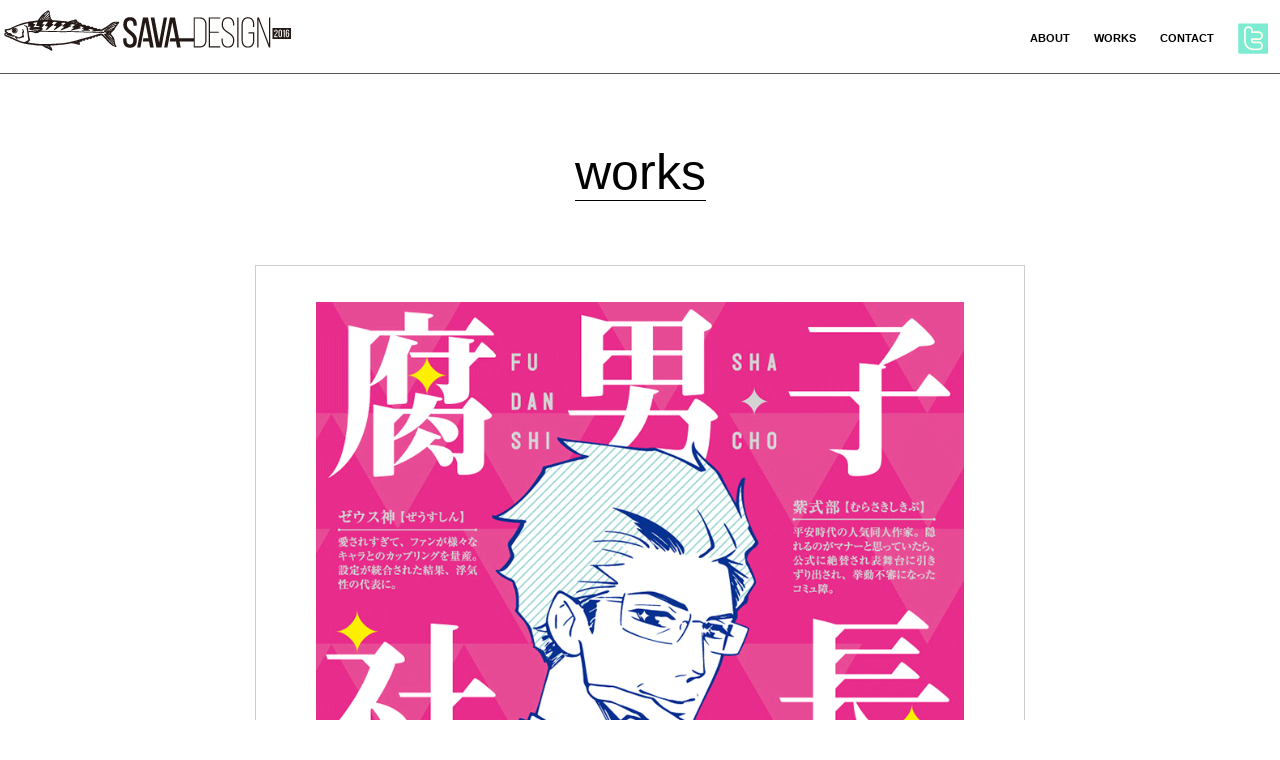

--- FILE ---
content_type: text/html; charset=UTF-8
request_url: https://savadesign.info/?p=178
body_size: 9382
content:
<!DOCTYPE html>
<html lang="ja">
<head>
<meta charset="UTF-8">
<meta name="viewport" content="width=device-width, initial-scale=1">
<link rel="stylesheet" href="https://savadesign.info/css/style2.css" />
<script src='https://ajax.googleapis.com/ajax/libs/jquery/2.1.1/jquery.min.js'></script>
<script src='https://savadesign.info/js/jquery.scrollme.js'></script>
<link rel="profile" href="http://gmpg.org/xfn/11">
<link rel="pingback" href="https://savadesign.info/xmlrpc.php"> 
<title>KADOKAWA ピクシブエッセイ「腐男子社長」カバー &#8211; SAVA DESIGN</title>
<meta name='robots' content='max-image-preview:large' />
<link rel="alternate" type="application/rss+xml" title="SAVA DESIGN &raquo; フィード" href="https://savadesign.info/?feed=rss2" />
<link rel="alternate" type="application/rss+xml" title="SAVA DESIGN &raquo; コメントフィード" href="https://savadesign.info/?feed=comments-rss2" />
<link rel="alternate" type="application/rss+xml" title="SAVA DESIGN &raquo; KADOKAWA ピクシブエッセイ「腐男子社長」カバー のコメントのフィード" href="https://savadesign.info/?feed=rss2&#038;p=178" />
<script type="text/javascript">
/* <![CDATA[ */
window._wpemojiSettings = {"baseUrl":"https:\/\/s.w.org\/images\/core\/emoji\/15.0.3\/72x72\/","ext":".png","svgUrl":"https:\/\/s.w.org\/images\/core\/emoji\/15.0.3\/svg\/","svgExt":".svg","source":{"concatemoji":"https:\/\/savadesign.info\/wp-includes\/js\/wp-emoji-release.min.js?ver=6.5.7"}};
/*! This file is auto-generated */
!function(i,n){var o,s,e;function c(e){try{var t={supportTests:e,timestamp:(new Date).valueOf()};sessionStorage.setItem(o,JSON.stringify(t))}catch(e){}}function p(e,t,n){e.clearRect(0,0,e.canvas.width,e.canvas.height),e.fillText(t,0,0);var t=new Uint32Array(e.getImageData(0,0,e.canvas.width,e.canvas.height).data),r=(e.clearRect(0,0,e.canvas.width,e.canvas.height),e.fillText(n,0,0),new Uint32Array(e.getImageData(0,0,e.canvas.width,e.canvas.height).data));return t.every(function(e,t){return e===r[t]})}function u(e,t,n){switch(t){case"flag":return n(e,"\ud83c\udff3\ufe0f\u200d\u26a7\ufe0f","\ud83c\udff3\ufe0f\u200b\u26a7\ufe0f")?!1:!n(e,"\ud83c\uddfa\ud83c\uddf3","\ud83c\uddfa\u200b\ud83c\uddf3")&&!n(e,"\ud83c\udff4\udb40\udc67\udb40\udc62\udb40\udc65\udb40\udc6e\udb40\udc67\udb40\udc7f","\ud83c\udff4\u200b\udb40\udc67\u200b\udb40\udc62\u200b\udb40\udc65\u200b\udb40\udc6e\u200b\udb40\udc67\u200b\udb40\udc7f");case"emoji":return!n(e,"\ud83d\udc26\u200d\u2b1b","\ud83d\udc26\u200b\u2b1b")}return!1}function f(e,t,n){var r="undefined"!=typeof WorkerGlobalScope&&self instanceof WorkerGlobalScope?new OffscreenCanvas(300,150):i.createElement("canvas"),a=r.getContext("2d",{willReadFrequently:!0}),o=(a.textBaseline="top",a.font="600 32px Arial",{});return e.forEach(function(e){o[e]=t(a,e,n)}),o}function t(e){var t=i.createElement("script");t.src=e,t.defer=!0,i.head.appendChild(t)}"undefined"!=typeof Promise&&(o="wpEmojiSettingsSupports",s=["flag","emoji"],n.supports={everything:!0,everythingExceptFlag:!0},e=new Promise(function(e){i.addEventListener("DOMContentLoaded",e,{once:!0})}),new Promise(function(t){var n=function(){try{var e=JSON.parse(sessionStorage.getItem(o));if("object"==typeof e&&"number"==typeof e.timestamp&&(new Date).valueOf()<e.timestamp+604800&&"object"==typeof e.supportTests)return e.supportTests}catch(e){}return null}();if(!n){if("undefined"!=typeof Worker&&"undefined"!=typeof OffscreenCanvas&&"undefined"!=typeof URL&&URL.createObjectURL&&"undefined"!=typeof Blob)try{var e="postMessage("+f.toString()+"("+[JSON.stringify(s),u.toString(),p.toString()].join(",")+"));",r=new Blob([e],{type:"text/javascript"}),a=new Worker(URL.createObjectURL(r),{name:"wpTestEmojiSupports"});return void(a.onmessage=function(e){c(n=e.data),a.terminate(),t(n)})}catch(e){}c(n=f(s,u,p))}t(n)}).then(function(e){for(var t in e)n.supports[t]=e[t],n.supports.everything=n.supports.everything&&n.supports[t],"flag"!==t&&(n.supports.everythingExceptFlag=n.supports.everythingExceptFlag&&n.supports[t]);n.supports.everythingExceptFlag=n.supports.everythingExceptFlag&&!n.supports.flag,n.DOMReady=!1,n.readyCallback=function(){n.DOMReady=!0}}).then(function(){return e}).then(function(){var e;n.supports.everything||(n.readyCallback(),(e=n.source||{}).concatemoji?t(e.concatemoji):e.wpemoji&&e.twemoji&&(t(e.twemoji),t(e.wpemoji)))}))}((window,document),window._wpemojiSettings);
/* ]]> */
</script>
<style id='wp-emoji-styles-inline-css' type='text/css'>

	img.wp-smiley, img.emoji {
		display: inline !important;
		border: none !important;
		box-shadow: none !important;
		height: 1em !important;
		width: 1em !important;
		margin: 0 0.07em !important;
		vertical-align: -0.1em !important;
		background: none !important;
		padding: 0 !important;
	}
</style>
<link rel='stylesheet' id='wp-block-library-css' href='https://savadesign.info/wp-includes/css/dist/block-library/style.min.css?ver=6.5.7' type='text/css' media='all' />
<style id='classic-theme-styles-inline-css' type='text/css'>
/*! This file is auto-generated */
.wp-block-button__link{color:#fff;background-color:#32373c;border-radius:9999px;box-shadow:none;text-decoration:none;padding:calc(.667em + 2px) calc(1.333em + 2px);font-size:1.125em}.wp-block-file__button{background:#32373c;color:#fff;text-decoration:none}
</style>
<style id='global-styles-inline-css' type='text/css'>
body{--wp--preset--color--black: #000000;--wp--preset--color--cyan-bluish-gray: #abb8c3;--wp--preset--color--white: #ffffff;--wp--preset--color--pale-pink: #f78da7;--wp--preset--color--vivid-red: #cf2e2e;--wp--preset--color--luminous-vivid-orange: #ff6900;--wp--preset--color--luminous-vivid-amber: #fcb900;--wp--preset--color--light-green-cyan: #7bdcb5;--wp--preset--color--vivid-green-cyan: #00d084;--wp--preset--color--pale-cyan-blue: #8ed1fc;--wp--preset--color--vivid-cyan-blue: #0693e3;--wp--preset--color--vivid-purple: #9b51e0;--wp--preset--gradient--vivid-cyan-blue-to-vivid-purple: linear-gradient(135deg,rgba(6,147,227,1) 0%,rgb(155,81,224) 100%);--wp--preset--gradient--light-green-cyan-to-vivid-green-cyan: linear-gradient(135deg,rgb(122,220,180) 0%,rgb(0,208,130) 100%);--wp--preset--gradient--luminous-vivid-amber-to-luminous-vivid-orange: linear-gradient(135deg,rgba(252,185,0,1) 0%,rgba(255,105,0,1) 100%);--wp--preset--gradient--luminous-vivid-orange-to-vivid-red: linear-gradient(135deg,rgba(255,105,0,1) 0%,rgb(207,46,46) 100%);--wp--preset--gradient--very-light-gray-to-cyan-bluish-gray: linear-gradient(135deg,rgb(238,238,238) 0%,rgb(169,184,195) 100%);--wp--preset--gradient--cool-to-warm-spectrum: linear-gradient(135deg,rgb(74,234,220) 0%,rgb(151,120,209) 20%,rgb(207,42,186) 40%,rgb(238,44,130) 60%,rgb(251,105,98) 80%,rgb(254,248,76) 100%);--wp--preset--gradient--blush-light-purple: linear-gradient(135deg,rgb(255,206,236) 0%,rgb(152,150,240) 100%);--wp--preset--gradient--blush-bordeaux: linear-gradient(135deg,rgb(254,205,165) 0%,rgb(254,45,45) 50%,rgb(107,0,62) 100%);--wp--preset--gradient--luminous-dusk: linear-gradient(135deg,rgb(255,203,112) 0%,rgb(199,81,192) 50%,rgb(65,88,208) 100%);--wp--preset--gradient--pale-ocean: linear-gradient(135deg,rgb(255,245,203) 0%,rgb(182,227,212) 50%,rgb(51,167,181) 100%);--wp--preset--gradient--electric-grass: linear-gradient(135deg,rgb(202,248,128) 0%,rgb(113,206,126) 100%);--wp--preset--gradient--midnight: linear-gradient(135deg,rgb(2,3,129) 0%,rgb(40,116,252) 100%);--wp--preset--font-size--small: 13px;--wp--preset--font-size--medium: 20px;--wp--preset--font-size--large: 36px;--wp--preset--font-size--x-large: 42px;--wp--preset--spacing--20: 0.44rem;--wp--preset--spacing--30: 0.67rem;--wp--preset--spacing--40: 1rem;--wp--preset--spacing--50: 1.5rem;--wp--preset--spacing--60: 2.25rem;--wp--preset--spacing--70: 3.38rem;--wp--preset--spacing--80: 5.06rem;--wp--preset--shadow--natural: 6px 6px 9px rgba(0, 0, 0, 0.2);--wp--preset--shadow--deep: 12px 12px 50px rgba(0, 0, 0, 0.4);--wp--preset--shadow--sharp: 6px 6px 0px rgba(0, 0, 0, 0.2);--wp--preset--shadow--outlined: 6px 6px 0px -3px rgba(255, 255, 255, 1), 6px 6px rgba(0, 0, 0, 1);--wp--preset--shadow--crisp: 6px 6px 0px rgba(0, 0, 0, 1);}:where(.is-layout-flex){gap: 0.5em;}:where(.is-layout-grid){gap: 0.5em;}body .is-layout-flex{display: flex;}body .is-layout-flex{flex-wrap: wrap;align-items: center;}body .is-layout-flex > *{margin: 0;}body .is-layout-grid{display: grid;}body .is-layout-grid > *{margin: 0;}:where(.wp-block-columns.is-layout-flex){gap: 2em;}:where(.wp-block-columns.is-layout-grid){gap: 2em;}:where(.wp-block-post-template.is-layout-flex){gap: 1.25em;}:where(.wp-block-post-template.is-layout-grid){gap: 1.25em;}.has-black-color{color: var(--wp--preset--color--black) !important;}.has-cyan-bluish-gray-color{color: var(--wp--preset--color--cyan-bluish-gray) !important;}.has-white-color{color: var(--wp--preset--color--white) !important;}.has-pale-pink-color{color: var(--wp--preset--color--pale-pink) !important;}.has-vivid-red-color{color: var(--wp--preset--color--vivid-red) !important;}.has-luminous-vivid-orange-color{color: var(--wp--preset--color--luminous-vivid-orange) !important;}.has-luminous-vivid-amber-color{color: var(--wp--preset--color--luminous-vivid-amber) !important;}.has-light-green-cyan-color{color: var(--wp--preset--color--light-green-cyan) !important;}.has-vivid-green-cyan-color{color: var(--wp--preset--color--vivid-green-cyan) !important;}.has-pale-cyan-blue-color{color: var(--wp--preset--color--pale-cyan-blue) !important;}.has-vivid-cyan-blue-color{color: var(--wp--preset--color--vivid-cyan-blue) !important;}.has-vivid-purple-color{color: var(--wp--preset--color--vivid-purple) !important;}.has-black-background-color{background-color: var(--wp--preset--color--black) !important;}.has-cyan-bluish-gray-background-color{background-color: var(--wp--preset--color--cyan-bluish-gray) !important;}.has-white-background-color{background-color: var(--wp--preset--color--white) !important;}.has-pale-pink-background-color{background-color: var(--wp--preset--color--pale-pink) !important;}.has-vivid-red-background-color{background-color: var(--wp--preset--color--vivid-red) !important;}.has-luminous-vivid-orange-background-color{background-color: var(--wp--preset--color--luminous-vivid-orange) !important;}.has-luminous-vivid-amber-background-color{background-color: var(--wp--preset--color--luminous-vivid-amber) !important;}.has-light-green-cyan-background-color{background-color: var(--wp--preset--color--light-green-cyan) !important;}.has-vivid-green-cyan-background-color{background-color: var(--wp--preset--color--vivid-green-cyan) !important;}.has-pale-cyan-blue-background-color{background-color: var(--wp--preset--color--pale-cyan-blue) !important;}.has-vivid-cyan-blue-background-color{background-color: var(--wp--preset--color--vivid-cyan-blue) !important;}.has-vivid-purple-background-color{background-color: var(--wp--preset--color--vivid-purple) !important;}.has-black-border-color{border-color: var(--wp--preset--color--black) !important;}.has-cyan-bluish-gray-border-color{border-color: var(--wp--preset--color--cyan-bluish-gray) !important;}.has-white-border-color{border-color: var(--wp--preset--color--white) !important;}.has-pale-pink-border-color{border-color: var(--wp--preset--color--pale-pink) !important;}.has-vivid-red-border-color{border-color: var(--wp--preset--color--vivid-red) !important;}.has-luminous-vivid-orange-border-color{border-color: var(--wp--preset--color--luminous-vivid-orange) !important;}.has-luminous-vivid-amber-border-color{border-color: var(--wp--preset--color--luminous-vivid-amber) !important;}.has-light-green-cyan-border-color{border-color: var(--wp--preset--color--light-green-cyan) !important;}.has-vivid-green-cyan-border-color{border-color: var(--wp--preset--color--vivid-green-cyan) !important;}.has-pale-cyan-blue-border-color{border-color: var(--wp--preset--color--pale-cyan-blue) !important;}.has-vivid-cyan-blue-border-color{border-color: var(--wp--preset--color--vivid-cyan-blue) !important;}.has-vivid-purple-border-color{border-color: var(--wp--preset--color--vivid-purple) !important;}.has-vivid-cyan-blue-to-vivid-purple-gradient-background{background: var(--wp--preset--gradient--vivid-cyan-blue-to-vivid-purple) !important;}.has-light-green-cyan-to-vivid-green-cyan-gradient-background{background: var(--wp--preset--gradient--light-green-cyan-to-vivid-green-cyan) !important;}.has-luminous-vivid-amber-to-luminous-vivid-orange-gradient-background{background: var(--wp--preset--gradient--luminous-vivid-amber-to-luminous-vivid-orange) !important;}.has-luminous-vivid-orange-to-vivid-red-gradient-background{background: var(--wp--preset--gradient--luminous-vivid-orange-to-vivid-red) !important;}.has-very-light-gray-to-cyan-bluish-gray-gradient-background{background: var(--wp--preset--gradient--very-light-gray-to-cyan-bluish-gray) !important;}.has-cool-to-warm-spectrum-gradient-background{background: var(--wp--preset--gradient--cool-to-warm-spectrum) !important;}.has-blush-light-purple-gradient-background{background: var(--wp--preset--gradient--blush-light-purple) !important;}.has-blush-bordeaux-gradient-background{background: var(--wp--preset--gradient--blush-bordeaux) !important;}.has-luminous-dusk-gradient-background{background: var(--wp--preset--gradient--luminous-dusk) !important;}.has-pale-ocean-gradient-background{background: var(--wp--preset--gradient--pale-ocean) !important;}.has-electric-grass-gradient-background{background: var(--wp--preset--gradient--electric-grass) !important;}.has-midnight-gradient-background{background: var(--wp--preset--gradient--midnight) !important;}.has-small-font-size{font-size: var(--wp--preset--font-size--small) !important;}.has-medium-font-size{font-size: var(--wp--preset--font-size--medium) !important;}.has-large-font-size{font-size: var(--wp--preset--font-size--large) !important;}.has-x-large-font-size{font-size: var(--wp--preset--font-size--x-large) !important;}
.wp-block-navigation a:where(:not(.wp-element-button)){color: inherit;}
:where(.wp-block-post-template.is-layout-flex){gap: 1.25em;}:where(.wp-block-post-template.is-layout-grid){gap: 1.25em;}
:where(.wp-block-columns.is-layout-flex){gap: 2em;}:where(.wp-block-columns.is-layout-grid){gap: 2em;}
.wp-block-pullquote{font-size: 1.5em;line-height: 1.6;}
</style>
<link rel='stylesheet' id='contact-form-7-css' href='https://savadesign.info/wp-content/plugins/contact-form-7/includes/css/styles.css?ver=5.9.3' type='text/css' media='all' />
<link rel='stylesheet' id='wml_client_style-css' href='https://savadesign.info/wp-content/plugins/wp-masonry-layout/css/wmlc_client.css?ver=6.5.7' type='text/css' media='all' />
<link rel='stylesheet' id='resi-style-css' href='https://savadesign.info/wp-content/themes/resi/style.css?ver=6.5.7' type='text/css' media='all' />
<link rel='stylesheet' id='resi-font-awesome-css' href='https://savadesign.info/wp-content/themes/resi/fonts/font-awesome.css?ver=6.5.7' type='text/css' media='all' />
<link rel='stylesheet' id='resi-animate-css' href='https://savadesign.info/wp-content/themes/resi/css/animate.css?ver=6.5.7' type='text/css' media='all' />
<link rel='stylesheet' id='resi-menu-css' href='https://savadesign.info/wp-content/themes/resi/css/jPushMenu.css?ver=6.5.7' type='text/css' media='all' />
<script type="text/javascript" src="https://savadesign.info/wp-includes/js/jquery/jquery.min.js?ver=3.7.1" id="jquery-core-js"></script>
<script type="text/javascript" src="https://savadesign.info/wp-includes/js/jquery/jquery-migrate.min.js?ver=3.4.1" id="jquery-migrate-js"></script>
<script type="text/javascript" src="https://savadesign.info/wp-content/plugins/wp-masonry-layout/js/wmljs.js?ver=6.5.7" id="wmljs-js"></script>
<script type="text/javascript" src="https://savadesign.info/wp-content/plugins/wp-masonry-layout/js/jquery.infinitescroll.min.js?ver=6.5.7" id="wml_infinity_scroll-js"></script>
<link rel="https://api.w.org/" href="https://savadesign.info/index.php?rest_route=/" /><link rel="alternate" type="application/json" href="https://savadesign.info/index.php?rest_route=/wp/v2/posts/178" /><link rel="EditURI" type="application/rsd+xml" title="RSD" href="https://savadesign.info/xmlrpc.php?rsd" />
<meta name="generator" content="WordPress 6.5.7" />
<link rel="canonical" href="https://savadesign.info/?p=178" />
<link rel='shortlink' href='https://savadesign.info/?p=178' />
<link rel="alternate" type="application/json+oembed" href="https://savadesign.info/index.php?rest_route=%2Foembed%2F1.0%2Fembed&#038;url=https%3A%2F%2Fsavadesign.info%2F%3Fp%3D178" />
<link rel="alternate" type="text/xml+oembed" href="https://savadesign.info/index.php?rest_route=%2Foembed%2F1.0%2Fembed&#038;url=https%3A%2F%2Fsavadesign.info%2F%3Fp%3D178&#038;format=xml" />
<!--[if lt IE 9]>
<script src="https://savadesign.info/wp-content/themes/resi/js/html5shiv.js"></script>
<![endif]-->
	<!-- resi customizer CSS --> 
	<style> 
	
	
	
		 
		
				
				
		 
		
		  
		
				
		
		
				
				
				
		 
		
				
		 
		
		
		
				
		 
		
				
				
		 
		
		   
		
		   
		
		
		
		
		 
		
		 
		
				
		
		
				
				
		 
		
		
		
		 
		
				
				
				
				
				
		 
		
				
				
		
				
		
		  
		
		.blog-fullwidth .content-area { background-color: transparent !important; } 
		
		
	</style>
      <style>
          .header-cover {
            top:50px;     
           }
      </style>
   	<style type="text/css">
			.site-title,
		.site-description {
			position: absolute;
			clip: rect(1px, 1px, 1px, 1px);
		}
		</style>
			<style type="text/css" id="wp-custom-css">
			.recaptcha_policy {
  padding: 0 0 0 0;
  margin: 0;
  text-align: center;
  font-size: 11px !important;
  color: #444 !important;
}
.recaptcha_policy a {
  font-size: 11px !important;
  color: #111 !important;
}
.grecaptcha-badge { visibility: hidden; }		</style>
		<script>
$(function(){
   $('a[href^=#]').click(function() {
      var speed = 400;
      var href= $(this).attr("href");
      var target = $(href == "#" || href == "" ? 'html' : href);
      var position = target.offset().top;
      $('body,html').animate({scrollTop:position}, speed, 'swing');
      return false;
   });
});
</script>
<script type="text/javascript">
$('head').append(
    '<style type="text/css">#container { display: none; } #fade, #loader { display: block; }</style>'
);
jQuery.event.add(window,"load",function() { 
	var pageH = $("#container").height();
	$("#fade").css("height", pageH).delay(1000).fadeOut(800);
	$("#loader").delay(1000).fadeOut(800);
	$("#container").css("display", "block");
});
</script>
</head>
<body class="post-template-default single single-post postid-178 single-format-image group-blog">
<div id="fade">
	<div id="loader">
	<p id="top_area"><img src="https://savadesign.info/wp-content/uploads/2016/11/savalogo.png"></p>
	</div>
</div>
<div id="container page" class="hfeed site animated fadeIn delay">
	<a class="skip-link screen-reader-text" href="#content">Skip to content</a>
	
	<div>
	<h1 id="section1" style="margin:0 0 0 0;"><a href="https://savadesign.info/"><img src="https://savadesign.info/wp-content/uploads/2016/10/logo_menu-1.png"></a></h1>
	<div id="nav-header" class="pre-header" style="margin:-60px 0 0 0;">
    		<div class="navigation-container" style="float:right;">
        	<nav id="site-navigation" class="main-navigation" role="navigation">
            	<button class="menu-toggle toggle-menu menu-left push-body" aria-controls="primary-menu" aria-expanded="false">
			<i class="fa fa-bars"></i>            
             	</button>
             
             	<div class="menu-contents-container"><ul id="primary-menu" class="menu"><li id="menu-item-67" class="menu-item menu-item-type-custom menu-item-object-custom menu-item-67"><a href="#section3">about</a></li>
<li id="menu-item-68" class="menu-item menu-item-type-custom menu-item-object-custom menu-item-68"><a href="#section2">works</a></li>
<li id="menu-item-69" class="menu-item menu-item-type-custom menu-item-object-custom menu-item-69"><a href="#section4">contact</a></li>
<li id="menu-item-92" class="menu-item menu-item-type-custom menu-item-object-custom menu-item-92"><a target="_blank" rel="noopener" href="https://twitter.com/SDesign66"><img src="https://savadesign.info/wp-content/uploads/2016/11/icon_tw.png" style="margin:0 0 20px 0;"></a></li>
</ul></div>        	</nav><!-- #site-navigation -->
            
     	</div>
        </div>
        
           
        
	<div class="social-container"> 
        
        		             
       </div>
            
                
        
</div>
    

	<header id="masthead" class="site-header" role="banner">
    	<div class="grid grid-pad">
        	<div class="col-1-1">
            
                <div class="site-branding">
                	
					            
    					<hgroup>
       						<h1 class='site-title'> 
                            
                    			<a href='https://savadesign.info/' title='SAVA DESIGN' rel='home'>
									SAVA DESIGN                    			</a>
                                
                    		</h1>
    					</hgroup>
                
					        
					                    
                </div><!-- .site-branding -->
                
        	</div>
      	</div>
	</header><!-- #masthead --> 
    <nav class="cbp-spmenu cbp-spmenu-vertical cbp-spmenu-left">
        <div class="menu-contents-container"><ul id="primary-menu" class="menu"><li class="menu-item menu-item-type-custom menu-item-object-custom menu-item-67"><a href="#section3">about</a></li>
<li class="menu-item menu-item-type-custom menu-item-object-custom menu-item-68"><a href="#section2">works</a></li>
<li class="menu-item menu-item-type-custom menu-item-object-custom menu-item-69"><a href="#section4">contact</a></li>
<li class="menu-item menu-item-type-custom menu-item-object-custom menu-item-92"><a target="_blank" rel="noopener" href="https://twitter.com/SDesign66"><img src="https://savadesign.info/wp-content/uploads/2016/11/icon_tw.png" style="margin:0 0 20px 0;"></a></li>
</ul></div>    </nav>

    
	<div id="content" class="site-content" style="text-align:center;">
		<h2 id="section2"><span>works</span></h2>

	<div class="grid grid-pad solid-background single-fullwidth">

			<div class="col-1-1">
        
        <div id="primary" class="content-area">
            <main id="main" class="site-main" role="main">
    
                
                
<article id="post-178" class="post-178 post type-post status-publish format-image has-post-thumbnail hentry category-comic category-cover category-portfolio post_format-post-format-image">
	<header class="entry-header">
    	            	
				 
                	
                    <div class="single-gallery-box">
                    	<figure>
                		
                        	<a href="https://savadesign.info/?p=178" title="KADOKAWA ピクシブエッセイ「腐男子社長」カバー"> 
                        
                        
                        		<div class="single-gallery-image">
                        	
                            		 
                                    
                                    	<img width="800" height="1133" src="https://savadesign.info/wp-content/uploads/2017/02/fudanshi_coverCMYK.png" class="archive-img wp-post-image" alt="" decoding="async" fetchpriority="high" srcset="https://savadesign.info/wp-content/uploads/2017/02/fudanshi_coverCMYK.png 800w, https://savadesign.info/wp-content/uploads/2017/02/fudanshi_coverCMYK-212x300.png 212w, https://savadesign.info/wp-content/uploads/2017/02/fudanshi_coverCMYK-768x1088.png 768w, https://savadesign.info/wp-content/uploads/2017/02/fudanshi_coverCMYK-723x1024.png 723w" sizes="(max-width: 800px) 100vw, 800px" />   
										
									 
                                	
                                </div>
                                        
                                        
                    		</a> 
                            
                    	</figure>
                    </div>
            
                         
           
         
		<h1 class="entry-title" style="font-size:20px; font-weight:200; color:#000">KADOKAWA ピクシブエッセイ「腐男子社長」カバー</h1> 

	</header><!-- .entry-header -->

	<div class="entry-content" style="font-weight:200; color:#000">
					</div><!-- .entry-content -->

	<footer class="entry-footer">
		<span class="cat-links">Posted in <a href="https://savadesign.info/?cat=13" rel="category">comic</a>, <a href="https://savadesign.info/?cat=6" rel="category">cover</a>, <a href="https://savadesign.info/?cat=4" rel="category">portfolio</a></span>	</footer><!-- .entry-footer -->
</article><!-- #post-## -->

    
                
	<nav class="navigation post-navigation" aria-label="投稿">
		<h2 class="screen-reader-text">投稿ナビゲーション</h2>
		<div class="nav-links"><div class="nav-previous"><a href="https://savadesign.info/?p=171" rel="prev">KADOKAWA ピクシブエッセイ「腐男子社長」1Cページ</a></div><div class="nav-next"><a href="https://savadesign.info/?p=183" rel="next">講談社 BABY! 「元女神のブログ」4C扉デザイン</a></div></div>
	</nav>    
                
<div id="comments" class="comments-area">

	
	
	
		<div id="respond" class="comment-respond">
		<h3 id="reply-title" class="comment-reply-title">コメントを残す <small><a rel="nofollow" id="cancel-comment-reply-link" href="/?p=178#respond" style="display:none;">コメントをキャンセル</a></small></h3><form action="https://savadesign.info/wp-comments-post.php" method="post" id="commentform" class="comment-form" novalidate><p class="comment-notes"><span id="email-notes">メールアドレスが公開されることはありません。</span> <span class="required-field-message"><span class="required">※</span> が付いている欄は必須項目です</span></p><p class="comment-form-comment"><label for="comment">コメント <span class="required">※</span></label> <textarea id="comment" name="comment" cols="45" rows="8" maxlength="65525" required></textarea></p><p class="comment-form-author"><label for="author">名前 <span class="required">※</span></label> <input id="author" name="author" type="text" value="" size="30" maxlength="245" autocomplete="name" required /></p>
<p class="comment-form-email"><label for="email">メール <span class="required">※</span></label> <input id="email" name="email" type="email" value="" size="30" maxlength="100" aria-describedby="email-notes" autocomplete="email" required /></p>
<p class="comment-form-url"><label for="url">サイト</label> <input id="url" name="url" type="url" value="" size="30" maxlength="200" autocomplete="url" /></p>
<p><img src="https://savadesign.info/wp-content/siteguard/1198152130.png" alt="CAPTCHA"></p><p><label for="siteguard_captcha">上に表示された文字を入力してください。</label><br /><input type="text" name="siteguard_captcha" id="siteguard_captcha" class="input" value="" size="10" aria-required="true" /><input type="hidden" name="siteguard_captcha_prefix" id="siteguard_captcha_prefix" value="1198152130" /></p><p class="form-submit"><input name="submit" type="submit" id="submit" class="submit" value="コメントを送信" /> <input type='hidden' name='comment_post_ID' value='178' id='comment_post_ID' />
<input type='hidden' name='comment_parent' id='comment_parent' value='0' />
</p><p style="display: none !important;" class="akismet-fields-container" data-prefix="ak_"><label>&#916;<textarea name="ak_hp_textarea" cols="45" rows="8" maxlength="100"></textarea></label><input type="hidden" id="ak_js_1" name="ak_js" value="39"/><script>document.getElementById( "ak_js_1" ).setAttribute( "value", ( new Date() ).getTime() );</script></p></form>	</div><!-- #respond -->
	
</div><!-- #comments -->
    
                
            </main><!-- #main -->
        </div><!-- #primary -->
        
			</div>
     
    
    		
	    
	</div>


</div>

<div class="aboutbox">
<h2 id="section3"><span>about</span></h2>

	<div class="scrollme">
	<div>
	<img src="https://savadesign.info/wp-content/uploads/2016/10/savatoha-1.png" alt="サバデザインとは"
	class="animateme"
        data-when="enter"
        data-from="0.4"
        data-to="0"
        data-opacity="0"
        data-translatex="-200"
        data-rotatez="10" style="margin:0 0 0 0;">
	<img src="https://savadesign.info/wp-content/uploads/2016/10/savatoha-2.png" alt="サバデザインとは">
	</div>
	</div>

	<p>フリーランスで活動しているデザイナー・ハラダの印刷媒体ならなんでも請け負わせて頂きたい個人デザイン事務所です。<br>
	漫画・小説・雑誌から企業用パンフレット、展示パネルまで。<br>
	お仕事のお問合せは[contact]フォームからご連絡ください。</p>

	<div class="about_list">
		<div class="about_box">
		<p><span>cover</span><br>コミック、文庫、新書等の<br>カバーデザイン</p>
		</div>

		<div class="about_box">
		<p><span>magazine / pamphlet</span><br>雑誌誌面、企業のパンフレット、<br>会報等のデザイン</p>
		</div>

		<div class="about_box">
		<p><span>logo / emblem</span><br>紋章や校章、エンブレム等の<br>ロゴデザイン</p>
		</div>
	</div>

</div>

<div style="margin:50px auto 50px auto; padding:50px 0 50px 0; width:0 auto; text-align:center;">
<h2 id="section4"><span>contact</span></h2>


<div class="wpcf7 no-js" id="wpcf7-f86-o1" lang="ja" dir="ltr">
<div class="screen-reader-response"><p role="status" aria-live="polite" aria-atomic="true"></p> <ul></ul></div>
<form action="/?p=178#wpcf7-f86-o1" method="post" class="wpcf7-form init" aria-label="コンタクトフォーム" novalidate="novalidate" data-status="init">
<div style="display: none;">
<input type="hidden" name="_wpcf7" value="86" />
<input type="hidden" name="_wpcf7_version" value="5.9.3" />
<input type="hidden" name="_wpcf7_locale" value="ja" />
<input type="hidden" name="_wpcf7_unit_tag" value="wpcf7-f86-o1" />
<input type="hidden" name="_wpcf7_container_post" value="0" />
<input type="hidden" name="_wpcf7_posted_data_hash" value="" />
<input type="hidden" name="_wpcf7_recaptcha_response" value="" />
</div>
<div class="mailbox" style="width:100%;">
	<div style="width:60%; margin:0 auto 0 auto; text-align:left;">
		<table>
			<tr>
				<td>
					<p><label> お名前 (必須)<br />
<span class="wpcf7-form-control-wrap" data-name="your-name"><input size="40" class="wpcf7-form-control wpcf7-text wpcf7-validates-as-required" id="black_b1" aria-required="true" aria-invalid="false" value="" type="text" name="your-name" /></span></label>
					</p>
				</td>
				<td>
					<p><label> email(必須)<br />
<span class="wpcf7-form-control-wrap" data-name="your-email"><input size="40" class="wpcf7-form-control wpcf7-email wpcf7-validates-as-required wpcf7-text wpcf7-validates-as-email" id="black_b2" aria-required="true" aria-invalid="false" value="" type="email" name="your-email" /></span> </label>
					</p>
				</td>
			</tr>
			<tr>
				<td colspan="2">
					<p><label> 題名<br />
<span class="wpcf7-form-control-wrap" data-name="your-subject"><input size="40" class="wpcf7-form-control wpcf7-text" id="black_b3" aria-invalid="false" value="" type="text" name="your-subject" /></span> </label>
					</p>
				</td>
			</tr>
			<tr>
				<td colspan="2">
					<p><label> メッセージ本文<br />
<span class="wpcf7-form-control-wrap" data-name="your-message"><textarea cols="40" rows="10" class="wpcf7-form-control wpcf7-textarea" id="black_b4" aria-invalid="false" name="your-message"></textarea></span> </label>
					</p>
				</td>
			</tr>
			<tr>
				<td colspan="2">
					<p><input class="wpcf7-form-control wpcf7-submit has-spinner" type="submit" value="送 信" />
					</p>
					<p class="recaptcha_policy">This site is protected by reCAPTCHA and the Google<a href="https://policies.google.com/privacy" target="_blank">Privacy Policy</a> and <a href="https://policies.google.com/terms" target="_blank">Terms of Service</a> apply.
					</p>
				</td>
			</tr>
		</table>
	</div>
</div><p style="display: none !important;" class="akismet-fields-container" data-prefix="_wpcf7_ak_"><label>&#916;<textarea name="_wpcf7_ak_hp_textarea" cols="45" rows="8" maxlength="100"></textarea></label><input type="hidden" id="ak_js_2" name="_wpcf7_ak_js" value="147"/><script>document.getElementById( "ak_js_2" ).setAttribute( "value", ( new Date() ).getTime() );</script></p><div class="wpcf7-response-output" aria-hidden="true"></div>
</form>
</div>

</div>


	</div><!-- #content -->

	<footer id="colophon" class="site-footer" role="contentinfo">
    	<div class="grid grid-pad">
        	<div class="col-1-1">
                <div class="site-info">
                
                	 
                
						                    	
                        	<a href="https://wordpress.org/">Proudly powered by WordPress</a>
                    
                    		<span class="sep"> | </span>
                        
    						Theme: Resi by <a href="http://modernthemes.net" rel="designer">modernthemes.net</a> 
                            
						 
                 
        			 
                    
                </div><!-- .site-info -->
          	</div><!-- col -->
      	</div><!-- grid -->
	</footer><!-- #colophon -->
<p class="btn_center"><a href="#section1"><img src="https://savadesign.info/wp-content/uploads/2016/11/btn_top.png"></a></p>
</div><!-- #page -->
<script type="text/javascript" src="https://savadesign.info/wp-content/plugins/contact-form-7/includes/swv/js/index.js?ver=5.9.3" id="swv-js"></script>
<script type="text/javascript" id="contact-form-7-js-extra">
/* <![CDATA[ */
var wpcf7 = {"api":{"root":"https:\/\/savadesign.info\/index.php?rest_route=\/","namespace":"contact-form-7\/v1"}};
/* ]]> */
</script>
<script type="text/javascript" src="https://savadesign.info/wp-content/plugins/contact-form-7/includes/js/index.js?ver=5.9.3" id="contact-form-7-js"></script>
<script type="text/javascript" src="https://savadesign.info/wp-includes/js/imagesloaded.min.js?ver=5.0.0" id="imagesloaded-js"></script>
<script type="text/javascript" src="https://savadesign.info/wp-includes/js/masonry.min.js?ver=4.2.2" id="masonry-js"></script>
<script type="text/javascript" src="https://savadesign.info/wp-content/themes/resi/js/jPushMenu.js?ver=6.5.7" id="resi-menu-js"></script>
<script type="text/javascript" src="https://savadesign.info/wp-content/themes/resi/js/menu.script.js?ver=6.5.7" id="resi-menu-script-js"></script>
<script type="text/javascript" src="https://savadesign.info/wp-content/themes/resi/js/navigation.js?ver=20120206" id="resi-navigation-js"></script>
<script type="text/javascript" src="https://savadesign.info/wp-content/themes/resi/js/skip-link-focus-fix.js?ver=20130115" id="resi-skip-link-focus-fix-js"></script>
<script type="text/javascript" src="https://savadesign.info/wp-includes/js/comment-reply.min.js?ver=6.5.7" id="comment-reply-js" async="async" data-wp-strategy="async"></script>
<script type="text/javascript" src="https://www.google.com/recaptcha/api.js?render=6Lerz6oZAAAAAEGAU5ibped7EI85inFpKvCb7adA&amp;ver=3.0" id="google-recaptcha-js"></script>
<script type="text/javascript" src="https://savadesign.info/wp-includes/js/dist/vendor/wp-polyfill-inert.min.js?ver=3.1.2" id="wp-polyfill-inert-js"></script>
<script type="text/javascript" src="https://savadesign.info/wp-includes/js/dist/vendor/regenerator-runtime.min.js?ver=0.14.0" id="regenerator-runtime-js"></script>
<script type="text/javascript" src="https://savadesign.info/wp-includes/js/dist/vendor/wp-polyfill.min.js?ver=3.15.0" id="wp-polyfill-js"></script>
<script type="text/javascript" id="wpcf7-recaptcha-js-extra">
/* <![CDATA[ */
var wpcf7_recaptcha = {"sitekey":"6Lerz6oZAAAAAEGAU5ibped7EI85inFpKvCb7adA","actions":{"homepage":"homepage","contactform":"contactform"}};
/* ]]> */
</script>
<script type="text/javascript" src="https://savadesign.info/wp-content/plugins/contact-form-7/modules/recaptcha/index.js?ver=5.9.3" id="wpcf7-recaptcha-js"></script>
<script src='https://savadesign.info/js/fade.js'></script>
</body>
</html>


--- FILE ---
content_type: text/html; charset=utf-8
request_url: https://www.google.com/recaptcha/api2/anchor?ar=1&k=6Lerz6oZAAAAAEGAU5ibped7EI85inFpKvCb7adA&co=aHR0cHM6Ly9zYXZhZGVzaWduLmluZm86NDQz&hl=en&v=N67nZn4AqZkNcbeMu4prBgzg&size=invisible&anchor-ms=20000&execute-ms=30000&cb=f1ucysp2duz8
body_size: 48540
content:
<!DOCTYPE HTML><html dir="ltr" lang="en"><head><meta http-equiv="Content-Type" content="text/html; charset=UTF-8">
<meta http-equiv="X-UA-Compatible" content="IE=edge">
<title>reCAPTCHA</title>
<style type="text/css">
/* cyrillic-ext */
@font-face {
  font-family: 'Roboto';
  font-style: normal;
  font-weight: 400;
  font-stretch: 100%;
  src: url(//fonts.gstatic.com/s/roboto/v48/KFO7CnqEu92Fr1ME7kSn66aGLdTylUAMa3GUBHMdazTgWw.woff2) format('woff2');
  unicode-range: U+0460-052F, U+1C80-1C8A, U+20B4, U+2DE0-2DFF, U+A640-A69F, U+FE2E-FE2F;
}
/* cyrillic */
@font-face {
  font-family: 'Roboto';
  font-style: normal;
  font-weight: 400;
  font-stretch: 100%;
  src: url(//fonts.gstatic.com/s/roboto/v48/KFO7CnqEu92Fr1ME7kSn66aGLdTylUAMa3iUBHMdazTgWw.woff2) format('woff2');
  unicode-range: U+0301, U+0400-045F, U+0490-0491, U+04B0-04B1, U+2116;
}
/* greek-ext */
@font-face {
  font-family: 'Roboto';
  font-style: normal;
  font-weight: 400;
  font-stretch: 100%;
  src: url(//fonts.gstatic.com/s/roboto/v48/KFO7CnqEu92Fr1ME7kSn66aGLdTylUAMa3CUBHMdazTgWw.woff2) format('woff2');
  unicode-range: U+1F00-1FFF;
}
/* greek */
@font-face {
  font-family: 'Roboto';
  font-style: normal;
  font-weight: 400;
  font-stretch: 100%;
  src: url(//fonts.gstatic.com/s/roboto/v48/KFO7CnqEu92Fr1ME7kSn66aGLdTylUAMa3-UBHMdazTgWw.woff2) format('woff2');
  unicode-range: U+0370-0377, U+037A-037F, U+0384-038A, U+038C, U+038E-03A1, U+03A3-03FF;
}
/* math */
@font-face {
  font-family: 'Roboto';
  font-style: normal;
  font-weight: 400;
  font-stretch: 100%;
  src: url(//fonts.gstatic.com/s/roboto/v48/KFO7CnqEu92Fr1ME7kSn66aGLdTylUAMawCUBHMdazTgWw.woff2) format('woff2');
  unicode-range: U+0302-0303, U+0305, U+0307-0308, U+0310, U+0312, U+0315, U+031A, U+0326-0327, U+032C, U+032F-0330, U+0332-0333, U+0338, U+033A, U+0346, U+034D, U+0391-03A1, U+03A3-03A9, U+03B1-03C9, U+03D1, U+03D5-03D6, U+03F0-03F1, U+03F4-03F5, U+2016-2017, U+2034-2038, U+203C, U+2040, U+2043, U+2047, U+2050, U+2057, U+205F, U+2070-2071, U+2074-208E, U+2090-209C, U+20D0-20DC, U+20E1, U+20E5-20EF, U+2100-2112, U+2114-2115, U+2117-2121, U+2123-214F, U+2190, U+2192, U+2194-21AE, U+21B0-21E5, U+21F1-21F2, U+21F4-2211, U+2213-2214, U+2216-22FF, U+2308-230B, U+2310, U+2319, U+231C-2321, U+2336-237A, U+237C, U+2395, U+239B-23B7, U+23D0, U+23DC-23E1, U+2474-2475, U+25AF, U+25B3, U+25B7, U+25BD, U+25C1, U+25CA, U+25CC, U+25FB, U+266D-266F, U+27C0-27FF, U+2900-2AFF, U+2B0E-2B11, U+2B30-2B4C, U+2BFE, U+3030, U+FF5B, U+FF5D, U+1D400-1D7FF, U+1EE00-1EEFF;
}
/* symbols */
@font-face {
  font-family: 'Roboto';
  font-style: normal;
  font-weight: 400;
  font-stretch: 100%;
  src: url(//fonts.gstatic.com/s/roboto/v48/KFO7CnqEu92Fr1ME7kSn66aGLdTylUAMaxKUBHMdazTgWw.woff2) format('woff2');
  unicode-range: U+0001-000C, U+000E-001F, U+007F-009F, U+20DD-20E0, U+20E2-20E4, U+2150-218F, U+2190, U+2192, U+2194-2199, U+21AF, U+21E6-21F0, U+21F3, U+2218-2219, U+2299, U+22C4-22C6, U+2300-243F, U+2440-244A, U+2460-24FF, U+25A0-27BF, U+2800-28FF, U+2921-2922, U+2981, U+29BF, U+29EB, U+2B00-2BFF, U+4DC0-4DFF, U+FFF9-FFFB, U+10140-1018E, U+10190-1019C, U+101A0, U+101D0-101FD, U+102E0-102FB, U+10E60-10E7E, U+1D2C0-1D2D3, U+1D2E0-1D37F, U+1F000-1F0FF, U+1F100-1F1AD, U+1F1E6-1F1FF, U+1F30D-1F30F, U+1F315, U+1F31C, U+1F31E, U+1F320-1F32C, U+1F336, U+1F378, U+1F37D, U+1F382, U+1F393-1F39F, U+1F3A7-1F3A8, U+1F3AC-1F3AF, U+1F3C2, U+1F3C4-1F3C6, U+1F3CA-1F3CE, U+1F3D4-1F3E0, U+1F3ED, U+1F3F1-1F3F3, U+1F3F5-1F3F7, U+1F408, U+1F415, U+1F41F, U+1F426, U+1F43F, U+1F441-1F442, U+1F444, U+1F446-1F449, U+1F44C-1F44E, U+1F453, U+1F46A, U+1F47D, U+1F4A3, U+1F4B0, U+1F4B3, U+1F4B9, U+1F4BB, U+1F4BF, U+1F4C8-1F4CB, U+1F4D6, U+1F4DA, U+1F4DF, U+1F4E3-1F4E6, U+1F4EA-1F4ED, U+1F4F7, U+1F4F9-1F4FB, U+1F4FD-1F4FE, U+1F503, U+1F507-1F50B, U+1F50D, U+1F512-1F513, U+1F53E-1F54A, U+1F54F-1F5FA, U+1F610, U+1F650-1F67F, U+1F687, U+1F68D, U+1F691, U+1F694, U+1F698, U+1F6AD, U+1F6B2, U+1F6B9-1F6BA, U+1F6BC, U+1F6C6-1F6CF, U+1F6D3-1F6D7, U+1F6E0-1F6EA, U+1F6F0-1F6F3, U+1F6F7-1F6FC, U+1F700-1F7FF, U+1F800-1F80B, U+1F810-1F847, U+1F850-1F859, U+1F860-1F887, U+1F890-1F8AD, U+1F8B0-1F8BB, U+1F8C0-1F8C1, U+1F900-1F90B, U+1F93B, U+1F946, U+1F984, U+1F996, U+1F9E9, U+1FA00-1FA6F, U+1FA70-1FA7C, U+1FA80-1FA89, U+1FA8F-1FAC6, U+1FACE-1FADC, U+1FADF-1FAE9, U+1FAF0-1FAF8, U+1FB00-1FBFF;
}
/* vietnamese */
@font-face {
  font-family: 'Roboto';
  font-style: normal;
  font-weight: 400;
  font-stretch: 100%;
  src: url(//fonts.gstatic.com/s/roboto/v48/KFO7CnqEu92Fr1ME7kSn66aGLdTylUAMa3OUBHMdazTgWw.woff2) format('woff2');
  unicode-range: U+0102-0103, U+0110-0111, U+0128-0129, U+0168-0169, U+01A0-01A1, U+01AF-01B0, U+0300-0301, U+0303-0304, U+0308-0309, U+0323, U+0329, U+1EA0-1EF9, U+20AB;
}
/* latin-ext */
@font-face {
  font-family: 'Roboto';
  font-style: normal;
  font-weight: 400;
  font-stretch: 100%;
  src: url(//fonts.gstatic.com/s/roboto/v48/KFO7CnqEu92Fr1ME7kSn66aGLdTylUAMa3KUBHMdazTgWw.woff2) format('woff2');
  unicode-range: U+0100-02BA, U+02BD-02C5, U+02C7-02CC, U+02CE-02D7, U+02DD-02FF, U+0304, U+0308, U+0329, U+1D00-1DBF, U+1E00-1E9F, U+1EF2-1EFF, U+2020, U+20A0-20AB, U+20AD-20C0, U+2113, U+2C60-2C7F, U+A720-A7FF;
}
/* latin */
@font-face {
  font-family: 'Roboto';
  font-style: normal;
  font-weight: 400;
  font-stretch: 100%;
  src: url(//fonts.gstatic.com/s/roboto/v48/KFO7CnqEu92Fr1ME7kSn66aGLdTylUAMa3yUBHMdazQ.woff2) format('woff2');
  unicode-range: U+0000-00FF, U+0131, U+0152-0153, U+02BB-02BC, U+02C6, U+02DA, U+02DC, U+0304, U+0308, U+0329, U+2000-206F, U+20AC, U+2122, U+2191, U+2193, U+2212, U+2215, U+FEFF, U+FFFD;
}
/* cyrillic-ext */
@font-face {
  font-family: 'Roboto';
  font-style: normal;
  font-weight: 500;
  font-stretch: 100%;
  src: url(//fonts.gstatic.com/s/roboto/v48/KFO7CnqEu92Fr1ME7kSn66aGLdTylUAMa3GUBHMdazTgWw.woff2) format('woff2');
  unicode-range: U+0460-052F, U+1C80-1C8A, U+20B4, U+2DE0-2DFF, U+A640-A69F, U+FE2E-FE2F;
}
/* cyrillic */
@font-face {
  font-family: 'Roboto';
  font-style: normal;
  font-weight: 500;
  font-stretch: 100%;
  src: url(//fonts.gstatic.com/s/roboto/v48/KFO7CnqEu92Fr1ME7kSn66aGLdTylUAMa3iUBHMdazTgWw.woff2) format('woff2');
  unicode-range: U+0301, U+0400-045F, U+0490-0491, U+04B0-04B1, U+2116;
}
/* greek-ext */
@font-face {
  font-family: 'Roboto';
  font-style: normal;
  font-weight: 500;
  font-stretch: 100%;
  src: url(//fonts.gstatic.com/s/roboto/v48/KFO7CnqEu92Fr1ME7kSn66aGLdTylUAMa3CUBHMdazTgWw.woff2) format('woff2');
  unicode-range: U+1F00-1FFF;
}
/* greek */
@font-face {
  font-family: 'Roboto';
  font-style: normal;
  font-weight: 500;
  font-stretch: 100%;
  src: url(//fonts.gstatic.com/s/roboto/v48/KFO7CnqEu92Fr1ME7kSn66aGLdTylUAMa3-UBHMdazTgWw.woff2) format('woff2');
  unicode-range: U+0370-0377, U+037A-037F, U+0384-038A, U+038C, U+038E-03A1, U+03A3-03FF;
}
/* math */
@font-face {
  font-family: 'Roboto';
  font-style: normal;
  font-weight: 500;
  font-stretch: 100%;
  src: url(//fonts.gstatic.com/s/roboto/v48/KFO7CnqEu92Fr1ME7kSn66aGLdTylUAMawCUBHMdazTgWw.woff2) format('woff2');
  unicode-range: U+0302-0303, U+0305, U+0307-0308, U+0310, U+0312, U+0315, U+031A, U+0326-0327, U+032C, U+032F-0330, U+0332-0333, U+0338, U+033A, U+0346, U+034D, U+0391-03A1, U+03A3-03A9, U+03B1-03C9, U+03D1, U+03D5-03D6, U+03F0-03F1, U+03F4-03F5, U+2016-2017, U+2034-2038, U+203C, U+2040, U+2043, U+2047, U+2050, U+2057, U+205F, U+2070-2071, U+2074-208E, U+2090-209C, U+20D0-20DC, U+20E1, U+20E5-20EF, U+2100-2112, U+2114-2115, U+2117-2121, U+2123-214F, U+2190, U+2192, U+2194-21AE, U+21B0-21E5, U+21F1-21F2, U+21F4-2211, U+2213-2214, U+2216-22FF, U+2308-230B, U+2310, U+2319, U+231C-2321, U+2336-237A, U+237C, U+2395, U+239B-23B7, U+23D0, U+23DC-23E1, U+2474-2475, U+25AF, U+25B3, U+25B7, U+25BD, U+25C1, U+25CA, U+25CC, U+25FB, U+266D-266F, U+27C0-27FF, U+2900-2AFF, U+2B0E-2B11, U+2B30-2B4C, U+2BFE, U+3030, U+FF5B, U+FF5D, U+1D400-1D7FF, U+1EE00-1EEFF;
}
/* symbols */
@font-face {
  font-family: 'Roboto';
  font-style: normal;
  font-weight: 500;
  font-stretch: 100%;
  src: url(//fonts.gstatic.com/s/roboto/v48/KFO7CnqEu92Fr1ME7kSn66aGLdTylUAMaxKUBHMdazTgWw.woff2) format('woff2');
  unicode-range: U+0001-000C, U+000E-001F, U+007F-009F, U+20DD-20E0, U+20E2-20E4, U+2150-218F, U+2190, U+2192, U+2194-2199, U+21AF, U+21E6-21F0, U+21F3, U+2218-2219, U+2299, U+22C4-22C6, U+2300-243F, U+2440-244A, U+2460-24FF, U+25A0-27BF, U+2800-28FF, U+2921-2922, U+2981, U+29BF, U+29EB, U+2B00-2BFF, U+4DC0-4DFF, U+FFF9-FFFB, U+10140-1018E, U+10190-1019C, U+101A0, U+101D0-101FD, U+102E0-102FB, U+10E60-10E7E, U+1D2C0-1D2D3, U+1D2E0-1D37F, U+1F000-1F0FF, U+1F100-1F1AD, U+1F1E6-1F1FF, U+1F30D-1F30F, U+1F315, U+1F31C, U+1F31E, U+1F320-1F32C, U+1F336, U+1F378, U+1F37D, U+1F382, U+1F393-1F39F, U+1F3A7-1F3A8, U+1F3AC-1F3AF, U+1F3C2, U+1F3C4-1F3C6, U+1F3CA-1F3CE, U+1F3D4-1F3E0, U+1F3ED, U+1F3F1-1F3F3, U+1F3F5-1F3F7, U+1F408, U+1F415, U+1F41F, U+1F426, U+1F43F, U+1F441-1F442, U+1F444, U+1F446-1F449, U+1F44C-1F44E, U+1F453, U+1F46A, U+1F47D, U+1F4A3, U+1F4B0, U+1F4B3, U+1F4B9, U+1F4BB, U+1F4BF, U+1F4C8-1F4CB, U+1F4D6, U+1F4DA, U+1F4DF, U+1F4E3-1F4E6, U+1F4EA-1F4ED, U+1F4F7, U+1F4F9-1F4FB, U+1F4FD-1F4FE, U+1F503, U+1F507-1F50B, U+1F50D, U+1F512-1F513, U+1F53E-1F54A, U+1F54F-1F5FA, U+1F610, U+1F650-1F67F, U+1F687, U+1F68D, U+1F691, U+1F694, U+1F698, U+1F6AD, U+1F6B2, U+1F6B9-1F6BA, U+1F6BC, U+1F6C6-1F6CF, U+1F6D3-1F6D7, U+1F6E0-1F6EA, U+1F6F0-1F6F3, U+1F6F7-1F6FC, U+1F700-1F7FF, U+1F800-1F80B, U+1F810-1F847, U+1F850-1F859, U+1F860-1F887, U+1F890-1F8AD, U+1F8B0-1F8BB, U+1F8C0-1F8C1, U+1F900-1F90B, U+1F93B, U+1F946, U+1F984, U+1F996, U+1F9E9, U+1FA00-1FA6F, U+1FA70-1FA7C, U+1FA80-1FA89, U+1FA8F-1FAC6, U+1FACE-1FADC, U+1FADF-1FAE9, U+1FAF0-1FAF8, U+1FB00-1FBFF;
}
/* vietnamese */
@font-face {
  font-family: 'Roboto';
  font-style: normal;
  font-weight: 500;
  font-stretch: 100%;
  src: url(//fonts.gstatic.com/s/roboto/v48/KFO7CnqEu92Fr1ME7kSn66aGLdTylUAMa3OUBHMdazTgWw.woff2) format('woff2');
  unicode-range: U+0102-0103, U+0110-0111, U+0128-0129, U+0168-0169, U+01A0-01A1, U+01AF-01B0, U+0300-0301, U+0303-0304, U+0308-0309, U+0323, U+0329, U+1EA0-1EF9, U+20AB;
}
/* latin-ext */
@font-face {
  font-family: 'Roboto';
  font-style: normal;
  font-weight: 500;
  font-stretch: 100%;
  src: url(//fonts.gstatic.com/s/roboto/v48/KFO7CnqEu92Fr1ME7kSn66aGLdTylUAMa3KUBHMdazTgWw.woff2) format('woff2');
  unicode-range: U+0100-02BA, U+02BD-02C5, U+02C7-02CC, U+02CE-02D7, U+02DD-02FF, U+0304, U+0308, U+0329, U+1D00-1DBF, U+1E00-1E9F, U+1EF2-1EFF, U+2020, U+20A0-20AB, U+20AD-20C0, U+2113, U+2C60-2C7F, U+A720-A7FF;
}
/* latin */
@font-face {
  font-family: 'Roboto';
  font-style: normal;
  font-weight: 500;
  font-stretch: 100%;
  src: url(//fonts.gstatic.com/s/roboto/v48/KFO7CnqEu92Fr1ME7kSn66aGLdTylUAMa3yUBHMdazQ.woff2) format('woff2');
  unicode-range: U+0000-00FF, U+0131, U+0152-0153, U+02BB-02BC, U+02C6, U+02DA, U+02DC, U+0304, U+0308, U+0329, U+2000-206F, U+20AC, U+2122, U+2191, U+2193, U+2212, U+2215, U+FEFF, U+FFFD;
}
/* cyrillic-ext */
@font-face {
  font-family: 'Roboto';
  font-style: normal;
  font-weight: 900;
  font-stretch: 100%;
  src: url(//fonts.gstatic.com/s/roboto/v48/KFO7CnqEu92Fr1ME7kSn66aGLdTylUAMa3GUBHMdazTgWw.woff2) format('woff2');
  unicode-range: U+0460-052F, U+1C80-1C8A, U+20B4, U+2DE0-2DFF, U+A640-A69F, U+FE2E-FE2F;
}
/* cyrillic */
@font-face {
  font-family: 'Roboto';
  font-style: normal;
  font-weight: 900;
  font-stretch: 100%;
  src: url(//fonts.gstatic.com/s/roboto/v48/KFO7CnqEu92Fr1ME7kSn66aGLdTylUAMa3iUBHMdazTgWw.woff2) format('woff2');
  unicode-range: U+0301, U+0400-045F, U+0490-0491, U+04B0-04B1, U+2116;
}
/* greek-ext */
@font-face {
  font-family: 'Roboto';
  font-style: normal;
  font-weight: 900;
  font-stretch: 100%;
  src: url(//fonts.gstatic.com/s/roboto/v48/KFO7CnqEu92Fr1ME7kSn66aGLdTylUAMa3CUBHMdazTgWw.woff2) format('woff2');
  unicode-range: U+1F00-1FFF;
}
/* greek */
@font-face {
  font-family: 'Roboto';
  font-style: normal;
  font-weight: 900;
  font-stretch: 100%;
  src: url(//fonts.gstatic.com/s/roboto/v48/KFO7CnqEu92Fr1ME7kSn66aGLdTylUAMa3-UBHMdazTgWw.woff2) format('woff2');
  unicode-range: U+0370-0377, U+037A-037F, U+0384-038A, U+038C, U+038E-03A1, U+03A3-03FF;
}
/* math */
@font-face {
  font-family: 'Roboto';
  font-style: normal;
  font-weight: 900;
  font-stretch: 100%;
  src: url(//fonts.gstatic.com/s/roboto/v48/KFO7CnqEu92Fr1ME7kSn66aGLdTylUAMawCUBHMdazTgWw.woff2) format('woff2');
  unicode-range: U+0302-0303, U+0305, U+0307-0308, U+0310, U+0312, U+0315, U+031A, U+0326-0327, U+032C, U+032F-0330, U+0332-0333, U+0338, U+033A, U+0346, U+034D, U+0391-03A1, U+03A3-03A9, U+03B1-03C9, U+03D1, U+03D5-03D6, U+03F0-03F1, U+03F4-03F5, U+2016-2017, U+2034-2038, U+203C, U+2040, U+2043, U+2047, U+2050, U+2057, U+205F, U+2070-2071, U+2074-208E, U+2090-209C, U+20D0-20DC, U+20E1, U+20E5-20EF, U+2100-2112, U+2114-2115, U+2117-2121, U+2123-214F, U+2190, U+2192, U+2194-21AE, U+21B0-21E5, U+21F1-21F2, U+21F4-2211, U+2213-2214, U+2216-22FF, U+2308-230B, U+2310, U+2319, U+231C-2321, U+2336-237A, U+237C, U+2395, U+239B-23B7, U+23D0, U+23DC-23E1, U+2474-2475, U+25AF, U+25B3, U+25B7, U+25BD, U+25C1, U+25CA, U+25CC, U+25FB, U+266D-266F, U+27C0-27FF, U+2900-2AFF, U+2B0E-2B11, U+2B30-2B4C, U+2BFE, U+3030, U+FF5B, U+FF5D, U+1D400-1D7FF, U+1EE00-1EEFF;
}
/* symbols */
@font-face {
  font-family: 'Roboto';
  font-style: normal;
  font-weight: 900;
  font-stretch: 100%;
  src: url(//fonts.gstatic.com/s/roboto/v48/KFO7CnqEu92Fr1ME7kSn66aGLdTylUAMaxKUBHMdazTgWw.woff2) format('woff2');
  unicode-range: U+0001-000C, U+000E-001F, U+007F-009F, U+20DD-20E0, U+20E2-20E4, U+2150-218F, U+2190, U+2192, U+2194-2199, U+21AF, U+21E6-21F0, U+21F3, U+2218-2219, U+2299, U+22C4-22C6, U+2300-243F, U+2440-244A, U+2460-24FF, U+25A0-27BF, U+2800-28FF, U+2921-2922, U+2981, U+29BF, U+29EB, U+2B00-2BFF, U+4DC0-4DFF, U+FFF9-FFFB, U+10140-1018E, U+10190-1019C, U+101A0, U+101D0-101FD, U+102E0-102FB, U+10E60-10E7E, U+1D2C0-1D2D3, U+1D2E0-1D37F, U+1F000-1F0FF, U+1F100-1F1AD, U+1F1E6-1F1FF, U+1F30D-1F30F, U+1F315, U+1F31C, U+1F31E, U+1F320-1F32C, U+1F336, U+1F378, U+1F37D, U+1F382, U+1F393-1F39F, U+1F3A7-1F3A8, U+1F3AC-1F3AF, U+1F3C2, U+1F3C4-1F3C6, U+1F3CA-1F3CE, U+1F3D4-1F3E0, U+1F3ED, U+1F3F1-1F3F3, U+1F3F5-1F3F7, U+1F408, U+1F415, U+1F41F, U+1F426, U+1F43F, U+1F441-1F442, U+1F444, U+1F446-1F449, U+1F44C-1F44E, U+1F453, U+1F46A, U+1F47D, U+1F4A3, U+1F4B0, U+1F4B3, U+1F4B9, U+1F4BB, U+1F4BF, U+1F4C8-1F4CB, U+1F4D6, U+1F4DA, U+1F4DF, U+1F4E3-1F4E6, U+1F4EA-1F4ED, U+1F4F7, U+1F4F9-1F4FB, U+1F4FD-1F4FE, U+1F503, U+1F507-1F50B, U+1F50D, U+1F512-1F513, U+1F53E-1F54A, U+1F54F-1F5FA, U+1F610, U+1F650-1F67F, U+1F687, U+1F68D, U+1F691, U+1F694, U+1F698, U+1F6AD, U+1F6B2, U+1F6B9-1F6BA, U+1F6BC, U+1F6C6-1F6CF, U+1F6D3-1F6D7, U+1F6E0-1F6EA, U+1F6F0-1F6F3, U+1F6F7-1F6FC, U+1F700-1F7FF, U+1F800-1F80B, U+1F810-1F847, U+1F850-1F859, U+1F860-1F887, U+1F890-1F8AD, U+1F8B0-1F8BB, U+1F8C0-1F8C1, U+1F900-1F90B, U+1F93B, U+1F946, U+1F984, U+1F996, U+1F9E9, U+1FA00-1FA6F, U+1FA70-1FA7C, U+1FA80-1FA89, U+1FA8F-1FAC6, U+1FACE-1FADC, U+1FADF-1FAE9, U+1FAF0-1FAF8, U+1FB00-1FBFF;
}
/* vietnamese */
@font-face {
  font-family: 'Roboto';
  font-style: normal;
  font-weight: 900;
  font-stretch: 100%;
  src: url(//fonts.gstatic.com/s/roboto/v48/KFO7CnqEu92Fr1ME7kSn66aGLdTylUAMa3OUBHMdazTgWw.woff2) format('woff2');
  unicode-range: U+0102-0103, U+0110-0111, U+0128-0129, U+0168-0169, U+01A0-01A1, U+01AF-01B0, U+0300-0301, U+0303-0304, U+0308-0309, U+0323, U+0329, U+1EA0-1EF9, U+20AB;
}
/* latin-ext */
@font-face {
  font-family: 'Roboto';
  font-style: normal;
  font-weight: 900;
  font-stretch: 100%;
  src: url(//fonts.gstatic.com/s/roboto/v48/KFO7CnqEu92Fr1ME7kSn66aGLdTylUAMa3KUBHMdazTgWw.woff2) format('woff2');
  unicode-range: U+0100-02BA, U+02BD-02C5, U+02C7-02CC, U+02CE-02D7, U+02DD-02FF, U+0304, U+0308, U+0329, U+1D00-1DBF, U+1E00-1E9F, U+1EF2-1EFF, U+2020, U+20A0-20AB, U+20AD-20C0, U+2113, U+2C60-2C7F, U+A720-A7FF;
}
/* latin */
@font-face {
  font-family: 'Roboto';
  font-style: normal;
  font-weight: 900;
  font-stretch: 100%;
  src: url(//fonts.gstatic.com/s/roboto/v48/KFO7CnqEu92Fr1ME7kSn66aGLdTylUAMa3yUBHMdazQ.woff2) format('woff2');
  unicode-range: U+0000-00FF, U+0131, U+0152-0153, U+02BB-02BC, U+02C6, U+02DA, U+02DC, U+0304, U+0308, U+0329, U+2000-206F, U+20AC, U+2122, U+2191, U+2193, U+2212, U+2215, U+FEFF, U+FFFD;
}

</style>
<link rel="stylesheet" type="text/css" href="https://www.gstatic.com/recaptcha/releases/N67nZn4AqZkNcbeMu4prBgzg/styles__ltr.css">
<script nonce="MLZ95S7RMxwB8Xc-T1Ro0Q" type="text/javascript">window['__recaptcha_api'] = 'https://www.google.com/recaptcha/api2/';</script>
<script type="text/javascript" src="https://www.gstatic.com/recaptcha/releases/N67nZn4AqZkNcbeMu4prBgzg/recaptcha__en.js" nonce="MLZ95S7RMxwB8Xc-T1Ro0Q">
      
    </script></head>
<body><div id="rc-anchor-alert" class="rc-anchor-alert"></div>
<input type="hidden" id="recaptcha-token" value="[base64]">
<script type="text/javascript" nonce="MLZ95S7RMxwB8Xc-T1Ro0Q">
      recaptcha.anchor.Main.init("[\x22ainput\x22,[\x22bgdata\x22,\x22\x22,\[base64]/[base64]/[base64]/ZyhXLGgpOnEoW04sMjEsbF0sVywwKSxoKSxmYWxzZSxmYWxzZSl9Y2F0Y2goayl7RygzNTgsVyk/[base64]/[base64]/[base64]/[base64]/[base64]/[base64]/[base64]/bmV3IEJbT10oRFswXSk6dz09Mj9uZXcgQltPXShEWzBdLERbMV0pOnc9PTM/bmV3IEJbT10oRFswXSxEWzFdLERbMl0pOnc9PTQ/[base64]/[base64]/[base64]/[base64]/[base64]\\u003d\x22,\[base64]\x22,\[base64]/Dq8K1wrliw6d/w4Yqw7Q6Oh/CrBfDiFMjw5HCoQpCC8OiwoEgwp5cMsKbw6zCrsOYPsK9wobDqA3CmgrCnDbDlsKEASUuwp1xWXI9wr7DonomMhvCk8K9O8KXNW3DvMOER8OVUsKmQ2HDrCXCrMOATUsmQMO6c8KRwrzDm3/Ds2Y3wqrDhMOjR8Ohw53CoknDicODw4DDlMKALsOPwpHDoRR7w6pyI8KJw4nDmXdOY23DiD5Nw6/CjsKFfMO1w5zDucKqCMK0w5xLTMOhZsKqIcK7H1Ygwplcwpt+woRrwonDhmRAwpxRQVjCrkwzwrDDoMOUGQ4Pf3FTYyLDhMONwonDoj57w5MgHzJZAnB2wrM9W2QSIU0sIE/ChAN5w6nDpwnCp8Krw53Ch3x7Lm0owpDDiEjCtMOrw6Zyw5Zdw7XDm8KawoMvazjCh8K3woclwoRnwoDCs8KGw4rDukVXezNww6xVLUohVA3DtcKuwrtFS3dGWmM/wq3Cn2TDt2zDlwrCuC/DisKnXjoyw4vDug1lw6/Ci8OINyXDm8OHS8KbwpJnTMKyw7RFDx7DsH7Dn2zDlEp8wolhw7cAT8Kxw6kewrpBIhdYw7XCpg7DkkU/w4RNZDnCl8KRciI4wokyW8OrZsO+wo3Dk8KpZ01bwrEBwq0XI8OZw4IUDMKhw4tcesKRwp1KZ8OWwowfBcKyB8OjLsK5G8ObTcOyMRHCqsKsw69zwq/DpDPCh2PChsKswrQtZVkcB0fCk8O0wqrDiAzCtsK5fMKQLgEcSsK6wqdAEMOKwoMYTMOVwrFfW8OQNMOqw4Y6M8KJCcOVwpfCmX5Ow5YYX0LDg1PCm8KywovDkmY7AijDscOfwqo9w4XCmMOHw6jDq0fCmAs9OH08D8O/wrRraMOMw6fClsKIQcKLDcKowpMzwp/DgWjCkcK3eEU/GAbDusKtF8OIwpPDvcKSZCzCjQXDsX1Ww7LChsOIw4wXwrPCmW7Dq3LDvCVZR0Y2E8KedMOPVsOnw4skwrEJIxrDrGcKw4dvB2XDoMO9wpRlRsK3woc9c1tGwpB/w4Y6RMOGfRjDi38sfMO2BBAZZsKKwqgcw6rDgsOCWxbDixzDkSvCr8O5Mw3CvsOuw6vDhn/CnsOjwr3DiwtYw7LClsOmMRNIwqI8w5YBHR/Dt2ZLMcOTwpJ8wp/DhxV1woNUecORQMKUwoLCkcKRwrTCuWsswp9uw7zCpcOcwqfDnl/[base64]/Cvyhcwq8RKsOpwqdwwod4w5jDncO6NxbCjXzCpQZuw4shIcOHwojDvMKSfcO4w7vCscKfw6xtKSrDlMK6wobCt8OIQUTDp0RQwpPDoC4Cw7jCiWrCo1pUf0ZbeMOPMnNmVEDDjVzCs8Oow7TChcOBAFzClFDDoiU8VA/Cn8ORw7Zow4JewqlswoN8dknCiiHCjcO8RcObN8KrcD8mwrzCnXcNw6bCqXrCpsOFTMOofh/[base64]/fz/[base64]/Ct1XCq8O0EWBebsOvOcKveGl4bW3CusO8VMKDw54PMsODwpVawrMPwod/Z8OWw7nDpcONw7UVPMORP8OQcwzCnsKrwqPDlMOHwqfCmFoeI8Kfwp7Dq2ovw7TDicO3IcOYw6fCosO3QFNJw7bCjWBSwr7Cn8OtfDMdDMO7RGHCpMO8wo/[base64]/[base64]/[base64]/[base64]/DicOBwrsJFcK/f8KGw4I+wqspWcO+w4vDj8Oww4JtYcO7TTLCmSrDgcKyWk7CnhgaHMKRwq8+w4jCiMKrBzfCgA08NMKECsO+CkEWwqAtAsO0BcORb8O1wqlvw6JTF8OQw6IrDyRWwqlZYMKrwphIw4pwwrvCqxtKB8O7w54LwogUwrzCj8OvwonDhcOyZcKTASsew5E+ZcOgwp/[base64]/[base64]/Drj5REcKzwrHCn8OgTQDDgMOYZsO6w7fDlMKzBsOabcOfwobDikUBw4tAwqzDoXlfV8KeUiBcw7LCrnDCrMO5Z8OZbcOnw5LDmcO3esK2wqnDoMOYwotRWkwNwp/CvsOlw6lGQsKAaMKRwrtyVsKYwrVcw4XCg8OOdsKOw6/CscKsUXjDgDvCpsKsw4zCs8O2W3N2acOOA8Oew7V5wo5lVkgqDmlQwpzCogjCiMKnZifDsXnColAscnPDlS47OcKNPcOAEHjCsQvDvsK8woZ0wrMWNBXCucKwwpQ8A37Cvw/Dt3ola8Oaw7PDoDwdw5fChsO+OnERw6PClMO/D33Cg20Hw6dxasKGcsKOwpHDvV3CtcOxwrzDvsK+w6FQTsOjwrjCjjsOw77DnMOffgnCnTM1GAHClX7DrsKGw5doNnzDrlLDrsKHwrAHwpjDjlLDniYPwrvCpSbCvcOuGForXGPDgCDDmcO5w6TCtsKJUSvCs1nDhMOOc8OMw7/[base64]/[base64]/DvcO+dMKxKMObw7rCpMOAaTnCq05qw4LDlcO8wrXCqMO7RAzDh3/Dn8OCw4AQbxjDlcOjw7XCjcK6M8KMw4cBF0PCuVttVQzDocOsDhjDhn7DqwQewplvW33CnA8pw4rDjTMxwqbCtMOnw4DClzrDh8OSw4JuwpXCicOiw6JswpF8wqrDgUvCqcOLFxZITMKMTwY5RcKJwq/[base64]/ISRnIsOHwqXDtcKSw5HCs8KfdMOaJGM/[base64]/[base64]/CmEnDp8OTE8OZZx4HesKdS8O3KgnDgkDCvMKFVgTDrsOZwojCpyQFfMK4bMKpw4wlZsOyw5vDsB11w6bCo8OdGB/DkA3CpcKrw7DDkBzDrnYiccK6LyLCiVzCscOOw70mR8KEcTE6WMO1w5PCuHHDisKEAMKHwrTDkcKjw5g/GCDDs1vDgTNCw4JhwobCk8K4w43CgsOtw5DDtjxjHMKzQEpuQGrDpH05wpvDp3fCqU3CmcO2wpZHw689H8KQV8OvRMKYw5dmbxDDlsO0w65wXsK6ezHCrsKrwrTDtsK1UQzCmGcbfsKkw4/[base64]/CghbDsjRbw4/DkcOZVFfDvTxlLgrChWnCgBNdwrk+w6jDu8Knw7vCr3vDhMKIw5zCpMOQw6oWPMOBDcOhGDZwNyEhScKnw5NPwpZnwqIiw5Qww4lJw7gtw7/DvsO0D2tqwrpvWyrDk8K1P8Kww5vCn8K9E8OlOGPDrAPCiMKcZQrChsK2wp/CkcOqR8O1QsOuGsK+YwfDr8KwYT0bwqdRGMOww4ovw5nDqMK1ND5jwo4AHMK7esK1PQLDr1fCv8K2JcOZDcOTasKzEWZMwrp1wpw9w5gGdMOXw67Cn3vDtMOrw5XCqsK6w5LCtcKMw6jCiMO8w5fDpC51dl9KaMKuwrw/SVDCgRLDjizDjMKfNMKqw4UYYsO/FMKIDsKJMXQ1I8KSPAwrMTTDhiPDpjkzDsO+w6nDtcODw7MRC2vDjVw8wo7ChBLChVhUworDnsKYOD/DmAnCgMOELnHDtlTCsMKrHsOcWcKIw7/DjcKywrMtw5fCh8OdKyTCnXrCrXnCiVFFw5nDhVIlY3IuIcOBT8KPw7fDhMKON8OGwps4K8OvwrHDmMKDw7/DksKhw4bCkz/CnQ/CuUl7Jn/DkSrCuDPCjcOja8KAbFEHCUDCnsOaESjDt8Ouw5PDucOXIgw9wp/Dmy7CscO/[base64]/CqcKGwrNpw7UxWnzClTnDvcKSw4rDtsOiIT1dYiArTVDDpWvCnDfDtk5/wqLCsEvCgCTCn8Kew5A8wpkfMGAeD8OQw6jDqSgAwpbCuQ9AwrDCn2wHw5lUwoFxw6oIwo3Cp8OCfMK+wpBafFVvw5fDm2LCisKZdVl3wqDCkQ0zPcKEPyQwRCJEMMKJw6LDocKKIMKFwpjDg0HDhgLCpDEAw5/Cq3zDmDXDv8OcXGkhwrfDiynDj2bClMKhUnYVZ8Ksw6hbc0jDt8Oqw5TDmMKMKsOQw4MHWjNjRnPCu3/Cl8OaHcOMamrCiDFMTMK4w49iwqx5w7nDo8Kywp/DmcOACMOaewzDiMOFwpnChmhkwrUFFsKnw75hQcO7KXXDs1rCoyMiA8KhR0HDpcK3wpfCgDXDogfCgcKEbVRtwr/CthnCg3jCijBlL8KLdcOVJ1/DocKwwqzDvMKiTgLCgDRpLsOjLsOhwqBUw4nCm8OaEsK9w6HCkjLDoArClWxTS8KhSHE3w5XCmwkWT8O9w6XCiHLDqyo3wqNuw74yCk3CoxTDplbDuFfDll3CkAnCoMOywqo9w7hFw4TCokNfwpt1wpDCmF/ClcK2w77DmcKyYMOTwodvEEJSw6/CncKFw7oJw4jDr8KIQCDCvRfCskjDm8OwNsO/wpVJw4hFw6Nrw4Newp1Iw6PDusKtLcOkwrjDqsKBY8KTYcKeN8KaK8O5w67CtC82w6Adwo18wp7DjHrDuHrCmAvDn1TDmB/CpycIZUQAwrvCoB3DvMKvECw+dwbDicKMUiHDpxnCng3Dq8Krw4nDnMKpAl3DjzkYwqUQw7hvwpQ9wrtRGcOSLmFxXXfDu8KkwrQlw7oyU8Oqwod7w6TDhFnCssKBVMK9w4zCscKyP8KPwrTCu8OkXsOQNsKpw5XDkMOywqw8w5sPwrzDuG8Zwr/CvhHCqsKBwpRQw6nCpMKXTG3CgMOgCgHDoUjCo8KuOBbClcOxw7vDsUI6wpBew79EHMKGDnNzTTAGw5khwrjDuic+T8OpNMK8dcOpw4vCnsOTCCzCgcOva8KUN8Krw7s/w65xwpTClMOLw6x3wqLCnsKewqkDwrTDqQ3ClnUHwocawpxdw6bDonVZAcK3w5jDrcOkbG4VBMKvw5N5w7jCqUQjwqbDtsOGwrvClsKXwrrCq8KTNMKewqFJwrImwrgaw5HCsSoYw6bDvhvDrGDDnxJxTcO5wpATw7AGUsOgwq7Dh8OGcz/CvnxzdT/CmsOjHMKBwpzDrzDCgVU+W8KPwqg/w5Z0azJ9w4PDrsKoTcOmVsK/wr5/wpLDp0HDlsO9LRDDn1/[base64]/CqEfDk8OjQSMxGGxIwqcOGmHDjcK8dsKZwpbDjVXCu8K+wp/DvsKtwpPDhCHChcKyS27DgcKPwobDgsK9w5DDmcKsZVTCol/[base64]/w5vDj8OHdw/CkMKpMwHCvzQrAsOMwovDhcKsw5VKH2pXLm/CgsKaw7oSXcOiXXHDrcK/[base64]/[base64]/Co2gcZzImwpTDgADDmAw2MR1ZBxcjwqHCjC59DDxTSsKiwqIIw6HCksKQbcORwrFKGMOiDMKoWFhywr/Dm1DCqcKqwpjCoCrDuW/DkG0leiMzfSsyTsKVw6ZZwohEDygUwr7CgWBPw7/CrVRywpIvPlTCrW4sw4PClcKOw7JHDVfCs2PDt8KLNMO0wqjDnkdiNcKowpHCscKOD1ENwqvCgsOoVsOFwrzDnwfDpHM6C8Kuwp3CjsOxIMKpwp9Vw6g3CG7Ci8KXPwBpHR7ClWrCjsKJw4/Cp8Oew6rCqsOOZcKawrTCpxHDgwjCm00xwrfDo8KBesK9EcK8Nm8mwpEcwoQlRj/DrTFQw63Ciw/Cs0FrwoLDh0PCukBawrvCv2MAw4JMw7bDpivDr2d1w7/CsFxBKGpLQ1TDqAUFG8K5VFPChMK9GMO0wqAlMMOtwovCjsOYw5zCmhHCmUckOR4PK24nw6XDoCBlSQzCvVNFwo/CkMOaw4pqE8O/wrvDn2oKIMKdMDLCunvCtlozwpjDh8KoCSwaw4HDgRHDo8OVecKKwodKwp0hw747fcOHAMKaw7jDusK/FA5TwovDmsKVwqdPfcK/w7rDjCbChsOhwrkww5DDtsK4wpXCl8Kaw5DDgMOsw4F7w4LDkcOaNX8jTMK4w6bDlcOsw48uPxsowoNaU1/CswDDisOUw7jCr8KGfcKeZlDDsU4rwpYFw6p7woTCiCHDkcOxeBLCvUPDvMKNwoDDpAXDhHTCqcOzwpF9EAnCkksJwq1iw58+w55kCMKMAQkQw4/Dn8K9wrzClX/ChB7Cp0/Cs0zCgwZHZcOALHNsHcOfwqbCkHdmw7bCilTCtsKsc8KccmjDn8K8wr/CnHrDq0U5w7zCkSs3YXFSwpkPGsOSIsKZw6PDgVPCg0fCq8OMVcK8DjR9aRkEw4/CssKaw4rCjWlbWSDChRsqKsOtdAJ1I0TDumjDiQg0woQGwpUxSsK7wpVrw6smw649MsOZDmQdSFLCjHjCjmhuexsRZTDDncKqw783w4bDp8O0w7VBw7TCrcKTGRFdwpvCtBHCmCxpbsOkb8KIwofCj8K4wqLCtsOfTFPDm8KgV3fDpB1kTkBVwoRYwqIBw6/Cv8KEwqrCksKOwo0JWzLDqXQKw5/CqMO5XWZsw5t5wqJEw5/CvsK3w4LDi8OcWyRxwp45woh4RynDusKDw7gSw7t+wrVzNhTDhMOvMHV/[base64]/acOEb8OewqvDisKbwqbCokbCu8KkX8KhO8KGwozDtUlgPmVbW8K0cMKmUsK3wr/Dn8KOwpQzwr11w5PCsVQJwq/CqRjDqWfCmh3CiGw6wqDDm8OTZcKLwqVeURwowoPDlcKnHXnCozNAw5Y/wrR5dsOPUnQCdcOsOk3DgDZBwpA0w5DDvsOVVsOGIcOQwqctw4XCg8KVYMO5bMO3EMKvDnwMwqTCjcK6cxvCk0nDgsK9eVFefg4LXiTCnsK5ZcOnwoZyTcKgw5h5REzCsAzDsC3DmnbDq8OJaxnDpMKbFMKsw6QCa8KEOw/CmMKNMxkVccKOHChFw6RmRsKeVTHDhMKrw7fCukYzA8KZcBQ+w70bw5rCosOjJ8KrdcOuw6BCwrLDjsKYw5bDuGM1OMO2woJqwrnDqRsEw4HDliDClsKewocmwr/[base64]/Drmlbw67DisKlTcOKLDVtagfDjVIgRcKOwozDkU84NmlyeSbCjg7DmEUOwowyNVXCsB7Dn24fFMOgw7rCk03DvsOBXVZTw75PUUpow4DDrcOLw44gwq0Hw5pnwoLDqAgfWA/ClRsfbMOOEsKtwqfCvSXCty3DuHkHTcO1wrtnGGDCpMOSwoPDmiDCucOewpTDsgMoXRXDiB3CgcKxwpN1wpLCnCppw6/DrFsCwpvDnlo6bsKRGsKPfcKQw4lKwq3DtcOfGVDDsjrDjBjCqkTDimLDlDzCsRDCrsKBA8KRNMK4NcKdVnrCtmBNwrDCm0IQFHtOBi7DhU3Ckj/CnsOMb2JVw6d6wrRXwoTDu8OLRxpJw7HCpMK9wpzDmcKUwrLCj8OYf1jCuCATBsKPwp/[base64]/Dm3bCjsKMwpQxa8KdecKtw7rDgk/DtMO9wqdfwrI+HsOpw78SVsOIw7bCsMKgwobClUfDmsOCwpdJwqMVw59uf8Ogw55fwpvCrzFOKnvDuMOfw7gjVTsDw7jDjRLCmsKBw6Arw6XCtAjDmgZAckvDgF/DvWwzEB7DkyvCsMKywobCgcOXw6wLQMO9RsOgw5XCjxnDgH3CvD/DuC/DukXCvcOLw71AwqRzwrdRYTvCv8OzwpzDosK/w67CsHrDsMKgw7hSMHY1wpZ5w4oeSCHCl8OZw7d1w5B5NDbDisKkYcKfMl0kwotGNknCmMKcwoXDosOhW3XCmSLCg8OydMOZHMKvw4zCmcKqA19/wrTCp8KbFcKsJC/[base64]/DiAV9BcKvUEXCqVrDrV7CrsKdQcOmw6zDnsO3XcO+KFzCpsOIwqlbw70VZMKkwrTDpyfChMKWbglKwo0gwrXCjzDDmwrCmjsnwpNTaDzCg8O6wqTDh8ONEsKpwp/DpS/CiTouRlvCmUgIe30jwoTCm8KDd8Kxwqk/w6bCiUTCpMOZFEfCtcOQwq3Cn0UpwohMwq7Cv13ClMOwwqILwowJFR3DpBbDiMK7w40cwofDhMOYw6TDlsKOAANlwpPDhiAyLE/ChMOuTsO8MMKxw6ZrRsKjL8K+wqAIan1/GyRtwoPDol3DpXQZLcOkaWjDrsKxGE7CssKSaMOqw5BDCRzCjxxjKyHDnlQ3wrg0wrrCvE0Qw5RHecKbZg0CW8OYwpcqwr5NCRlkMMOgw7EMZsKrOMKhP8OtagHCmcO+w6NUw4PDlsKOwqvDmcKDUR7Dp8OqdMOENMKtR1/Dpz/DvsOIw5vCtsOpw6tywrjDnMOzw4/[base64]/W8KZwqcFwr1pUUNdwrXCrEdDwrsOX1Q/w78rPMOWFDTCgQ1Fwqt1OcKkJcKHw6cGw5vDucKrYMOwccKDGnE5wqzDrcOYYAZ2WcKPw7Iuwq3DmXPDoCTDnMOBwpVPdUQUIywnwpFDw7ogw7Rvw5dQFU9TP2bCpSQgwphNw41ywrrCt8OWw7fDswTCtcKlCh7CnjXDh8KxwqNjwq4wZGHCgMO/[base64]/DsT0dG1l8Ln4vKC06w4vDhQdANcKUw4fDisKVw5bDoMO9OMOSwqPCt8Kxw4XDqxE9bMOfYlvDrsOJwoxTw7vDkMOuFsK+SyPDmjfCuGJXw6PCqsK9wqNDG0N5DMKYPA/ChMOGw7nCpWMyd8KVay7DjS51w4/Dg8OHdxbDnS1+w67CqVjCvxQHflTCok5wEi83bsKBw7vDkWrDpsKqajk1wqQ5w4fCslM5Q8KzBgDCpxsLwrjDqHIZT8OTw6/CjBxRV3HClcOBXT8MIQ/Cuk8NwpdZw6NpZVdmw4gfDsO6dcKZZCI2Dnt1w5LDpcK0SWrCuCEFUnXCm1JKesKICMKyw49sfXpmw40Dw5nCpjvCpsKlw7AkQn7DusKueVzCoTsEw7V3Qz5JM35ewrbDpsOUw7jCm8KNw5nDsF/[base64]/[base64]/ChsOCAsO2w5zDl8O0YTXDuCLDo8OswpB1VQxJw7wjw70sw4PCkSXDqjc3esOFKD8NwrPCgW3CtsORB8KfEcOfHMK0w7PCmcKwwqI6TRFRwpDDi8Omw4jCjMKjwq4kP8KYU8OZwqwlwo/CjiLCj8K7w7rDnW7Drk5xPyPDp8KSw5wvw5jDhWDCrsOmYMKECcK+wrvDp8K8w4UmwofCgmXDq8KXw5DDlTPCrMOqDMK/[base64]/CkMK0BsKxOz7CnwLCq8KlwqXCpsK8Ngopw6VewpNTA1UCNcOfNcKRwpTCgsOcFVHDnMORwpBHwoZzw6pQwp/Cj8KtS8O6w6HCmEXDr2rCv8KwAMK8GxIJw7LDl8KdwpXCrzM8wrrCrcOzw69qE8OvKMKoOsObaVJuTcOowpjCiXs8PcOjTWtpRg7CvjXDkMKXDGQzw7zDoXQlw6ZmOnDDrixywqfDpA7Ct14wT2h3w5/CkWp7RsOJwpwLwrXDpiYgw47CvQ9WTMOgRsKdP8OKCMKZR27Domtjw6rClzTDrgBHYcKxw78nwpzDpcORc8O0J2DDtsO2QMOhXsKuw7/DnsKHDDxFbcOpw73CtV3ClVwOw4ECSsKaw57Cj8KxP1cZaMObw7/DtkoTQ8K3w6fCqkTCssOKw6Bnd0VGw6DDm2HCl8KQwqccw5DCpsKlw5PClhtve3PDgcKZEsKcwrDClMKNwp0nw7jCm8K4H2TDvsKeI0PCuMKTb3DCgg3Cn8KHbBPCsyXDocKXw4FdHcKwX8OHCcKODTzDksO5SsOsNMOGWsKnwp/DoMKPfClXw6vCkMOgCWTCpMOgPMKgP8OXwrlhwqFHLsORw5TDu8OYPcO+MwPDg3fCsMO1wp0wwq1kw4ZNw7HCvnrDm0vCn2TCmDTCnMKOXsOHwp/DsMOgwqzDmsOfw4PDjEwhCcOheGnDkw83w4HCq05Zw6dHY1zCpFHCtm/[base64]/DpEtUw4sVecOEwrPDhA9Zwqk2GcK6Az7DlMOww4xvwoDCmHImw5nCoHtcw4/Dqxohwpw8w4FCDXfCqsOIeMO0w6YCwobCmcKGw6DCrEXDgsK3aMKuwqrDpMKUWsOewobDtmnDoMOqD1/DhnInJ8Okw4fCsMO8CA4rwrlLwrErRV8pY8OnwqPDjsK5wqHCmnXCh8KBw6xiOG3CrMKWasKawpjCjSYXw77CqMOwwpoyMsOnwp4XKMKBO3nCqMOoOh3DnkDCknDDsyPDhMOhwpEmwr3DtXRODzB8w6zDmGrCrQB/J2EQE8OqdMKKa3jDpcOhI2UzUzHDjm/[base64]/CqSc9w6DCssOkAQrCmXpRHcKAf13Dn0gYQVtYKMOCF0QkdFTDiVPCtFrDvsKDwqPDqMO5YsOwAXTDqsKOPkhLL8KSw5drARTDl2dkIsKww7/CrsOAfMOKw4TCgnLDtMOmw4A3wpHCowjCicOtw4ZgwogBwp3Dr8K1B8KSw6BhwrLClnLDiwAiw6jDkBrCpgPCu8ORNsOYR8OfIUBOwo9Cw50owr7CtilmbxQJwo9vMMOzBT1Zw6XCtkg6MA/Dq8Owa8O9wrVRw5bChsK2bMOdwp7CrsKMYlTChMKHP8OAwqTDuHZnw44yw77CtsOubgtUw5jDuwEtwobDomTCpj8sRH3DvcKKw7DCnGpYwpLDnMK/Emt9wrTDg3Ejwp7ChXU/[base64]/[base64]/DtB7Ct8O4wrzDk2rClQfCvMOPwoTDscKYYMORwoJoDUUOBG/CohrCmElBw5HDhsOHWh4eMMOZwqzCpGfCmhZAworCv2NdeMKyE3fCvHDCicKQD8KFPi/Cn8K8fMKFDsO6w63Dug5qJSjDnT4Ewop/w5rCsMKkbMKVL8K/CcKKw6zDp8OXwrVSw40DwqzDoirCqUUcRmw8w6Ygw5nCk0xyUWYVSSFhwokud2EOUsOZwojCpgXCkAIoK8OJw6xBw7QFwo/DpcOtwpQyKlHDq8KoVknCkENTwqdQwqvCmMKbfcK3wrV0wqfCrWFoAMOlw7XCvGDDlQPDncKdw5cQwrxVMxVowqfDqsO+w5fCqhJ4w7nDn8KWwqdodWtMw6HDhzXCsHppw4/CkCzDizpSw4rCn17ChmEwwpjCgx/[base64]/[base64]/CqMKIw7pmFHFYPsKoDsKJCcONwqF6w67Ck8Ktw7VFF0UzTcKMVC4kYSMLwp3Dli3DrjlITg05w5HCsjZyw5XCqlpQw4nDnyHDqcKtIcOgBU83wpPCjcKnw6DDncOmw7rDkMO/wpvDhsKawoXDiEbDg3YOw5NkwqXDoEPDhMKQJk4lYRUpw5wpB2pFwq8JP8O3GnpYEQrCpsKAw6zDmMKVwqYsw4pZwoF2WEzDo0DCnMK/AhRBwoxYT8OlacOfwqdmYsO4w5cAw64hI0cMwrIQwpUbJcOTEWXDrivCkC4Yw7rDp8Kmw4DCscKdwpfCjx/Cn33ChMKzeMKpwpjCq8KAG8Ojw6TCqUxow7cUEsKIw50gw650w47CgMK5McKRwoVkwo41ewrDtsOrwr7DqRsKw4vDl8OmIMOwwphgw5vDuE/Cq8Ksw6XCrMKDNDHDiiHDncO2w6Q8wrDCosKgwq5Iw7o1DnnDg0nCiV/[base64]/wph2wrLDgMKfEcKNw5tQwqxMOMO6G8OEw4wCFcK2HcK5wr9TwrsLbw9nBWsYc8OTwovDjRPDtiEmIzjDm8KrwrvClcOIw6vDusORJCsUwpI3Q8O1VUzDncKSwpxUw4/[base64]/[base64]/CrcKKOHDDrcOTbHvDpMOibMKedRvCkRlBw5lkworCggNzDMKJP0QowpMhN8KZw4jDjh7CoEbCo3nDmMOhwpfDlcKvYsO4dnkuw7VgWBFIYsO8SFXCjcKZIsKvw49bMynDkiMLalvCm8Kqw5E/G8K1SAdvw4MSwpoSwopgw5nCq1bCoMOzLAstNMOtesKoJMKRfXkPwqTDnEAVw7IxRgzCssOKwroiBHZfw5oAwqHCp8K1LMKwA3I8W3vDhMKAQMOXdcOPXi0BX2zCusK/C8ONw5DDljHDuFZzWlzDnRITT3IRwovDvTPDjRjDslXCmMORwqjDlsOuPcODIsOkwrh5QHMfb8KYw4/CksK/TsOkcXd5KMOZwq9Hw6/Dp3FBwoXDhcOKwpEGwo5Uw6XCnTnDhBnDmUHCkMKyUMKuehpTwpXDp33Crx8UVRjDngDClsK/wrnDpcOhHEFcwpnCmsKxd3DDicOkw5Fpwox8Z8KacsO3esKKw5ZJf8OAwq99w5/[base64]/[base64]/JgIHwoXCiMKVUsKpw6stw77DhcKLFcOMw4/CiiTCmivDnBg6wpIKfMOlwrDDsMKXw7TCqwTDjT18BsOtbghfwpPDo8K3PcORw4V5w7REwoLDkXTDjcOdG8OefFtJwo5rwpsTb18UwqpZw5rCtBpww7F/f8Orwo3Ds8KnwpgvfMK9Rx5Sw5wbAsOXwpDClSDDqksbHz9fwpJ0wr3DhMK1w6/DrMKCw7zDnsKNfMOywr/Dv0AHM8KTT8OjwrpMw4vDrsOiYUXDjcOJGgjCqMOLSMO0Fw5vw7/DiCLDu1DDgcKXwqnDkcK3UiR6PMOCw6Fkb2BRwqnDizU8QcKUw6XCvsKMF2HCsDIyWzXDhjDDkcKkwo/CkV7CisKEwrXCg2/CkxnDmk81WsOHKGd6OWjDjQd4QXYOwpvDocO5KFVHbhHCgMOtwq0LAwkwWA3CtMO8wo/DhsKXw4DDqi7DmMOSw4vCt25hwqDDtcOmwp7CjsKgYWXDoMK4wqpuw4cTwpfDlMOxw710wrNRHwZANsKxGiHDqhnCh8OFW8OLO8Ksw5LCh8OJBcOUw7hZLsOlDEXCjiUEw6E8fMOAfMKtU2NEw6VOGsOwDCrDrMK2AzLDvcOwD8Ojd1/Cm3h0FDfDgh3CjHxaDMO/[base64]/Dv8OpImPDtiERw7/Dg8KCw4B8w6onwrNkCcKvwrhFw67DuWbDlE4/VxFqwpbCvcKPTsOPSMONY8ODw6DCulrCllLCnsKBcFcTQU/[base64]/w6kxGCxJC1x1fcKtAMORw5oQw4fCiw8wChl8w5/CisOAJ8OfaU8Bw7rDqMKew5PDq8OewoUow6TDvsOsIsKZwrzCqcO5NDMPw6zCsUbDgRXCslTCpTvCjlDCnloJfVMcwoMcw4HCsn9ew7/DusOUwrzDrMKnwqAnwqB5KcKjw4EADFYOwqV0YcOyw7p7w40mWXgAwoxaJyXCu8K4CSZJw77DpyjDncOBw5PCgMKdwqDCmMKNH8KCBMKmwrcrLkNELH/Cp8KWS8ONZMKoNsKewozDmB/DmSbDj1JaMlF2QMKlWjPDsC3DhVHCh8OqK8OFC8O4wrwNCEPDvsO5w5/DkcKOHMOrwolrw47CjELDpllULXJnwpPCssOaw73Cn8Kzwqwiw7xTEMKXKFbCv8Ktwrg/[base64]/VMO5BgbCl11XwpPCosOnwo/DrMKzXxrCkl0RwrLClcKBw7tQUznCkgIpw6tAwpfDmQpAAsOhbhPDmcKXwqc5XzlzTcK1wqoJwoDCmcOpw6QKwrnDrzs+w6l7OMKpbMOxwpsRwrLDnMKMwqXCo2tMFCDDqEtrHcONw6/Dk1UIAcOZPcOuwovCkGNTFQTDj8K6GnnCkjA8N8Ovw7fDg8KSQ3nDum/CucKMKsOvLUHDvMOJG8KDwp/DmAoXw63CkMKAR8KmWcOlwpjCoQIATTzDqSPCokl9w7YGw5nDpsKcKMKWacK+wrFMOEAlwq/Cp8K4w5PDo8O+wpUSbxFoWcKWC8O0woseUxFtwodBw5HDpMObw7gUwpbDjQlAwojDvmcRwpTCpMO5OXvCjMO7w4dHwqLCohDCtSfDtcK5w4EUworDiB/[base64]/DmsO8HHDDoMKqwppOw5BPPAt4R3TCr8OPLcKBRGd1TcOkw6ESw43CpXfDj0kmwp/[base64]/w6bDg8KFMivCoTDDsTxCSFrCt8OGw7LClMKvF8Kfw5EAwofCgxwOw4bCnF9zZ8Kgw6vCrcKIPcKqwqUewoPDlsOhaMK9wpXCmSrCv8OzOmBmKQ5pw6bCiQvCisKWwpwmw4bCrMKPwqTCvcKQw6k1JjwcwokPwoRfLSgtT8KBA0/CvTx3UsKMwo1Kw5l/wp/DpB7ClsKCY33Dn8Kzw6NWw6UBXcOFw7jCuyFTNsKTwqJDSXnCsThxw4HDpg7ClMKEAcKRGcKuHcKEw4YhwpjDv8OMCMOIw4vCmMOOTl0dw4A+w6fDpcOFTMKzwoNfwoHDlsKewoN/eWHCocOXcsOqJcKtNllHwqZtcVVmwoTDicKkw7tFHcKaX8OnbsKhw6PDoXTCiGFfw7rDl8Kvw6LDlw3CkVkyw4smXUPCqi9RZ8OOw4wCw6HDicONRS49W8O5JcOhw4nDu8Kyw5DDssO9dgrCg8OtYsKqwrfDkknDvsOyMg53w5wUwr7DpMO/[base64]/w75DMcOvaBXCl8KreSXDscOIKWzCuyXDpsK2JsO7ZlgSwq3CtUERw7EOwqA9wrbCtzfDusKvFMK8w5xMSzIXDsOPWcO1L2rCqHZOw6wGQUZjw6/DqMKyYVDDvF7CuMKcX3fDt8O9TjskBcK6w73CtDl7w7bDgMKBwpDCtg12TcOWZ04EWB1awqEnMgUAdMKAwpxDYno9YW/Ds8O+w5TDg8KkwrhYfSh9wpXDjTvCsCPDq8Otw7g3MsOzM3R9w7sDDcOWwrY+RsORw6s4wq/DhXfCn8KcMcO5VMKVMsKoYMK1a8OXwp4XQinDo3rCtwYmw5xBw5c4chAKT8KNEcOBSsOXUMO8QMOwwoXCpwvCp8Oxwrs8aMOGBcOIw4M/CMOIXcOQwpnCqhYowqlDbT3DmsOTV8KTNcK4wqV4w77CtcOeCRhOYsK4BsOtQ8KjIiZrNsKYw4jCgTDDi8O4woZYH8KlIn81asOqw4jCncOzV8Kmw5gcVsKXw40YW0DDi0zDp8OawpNvScK/w6k7ThNcwqofHsOeHMK0w6Q6S8KNHjUiwoDCpcK+wpp6wpLDj8KuW1LCvHHClWISPMOXw4oswrfCkm4NUVwdHkgEwrs/[base64]/Cm8ODR8KdSTozwoorB8OJw6piU8K8OcODwrlaB1dxw5vDh8O8VyDDrcK1w5NpwpbDqsK0w6zDpnfDucO2wqpnM8KhZn3CssOqwpnDrB1jBMO/w6pgwr/[base64]/Gnx6bm9TcEtZAg/[base64]/D8OoIUrCjcK0J2DCqsKtBsOJw68Zw5dlbkg5w4Y9fSjCr8Kmw5jDhXZDwqB+R8KUG8OyMMKCwrc3O1FVw5fCicKRJcKUw6PCocKdQ2lQbcKgw77DqcKZw5PCn8KkVWDCqcOLw5fCg1XDvQ/DogYYXQ3Dn8OJwqglXcKhw6B2d8OUbMOgw4YVaHPCpirClFvDiUbDn8OTNVTDhwA8wqzDjDDCjMKKH1Z8wovCp8K6wrx/w4p1Omh5WAR/IsK/w5lGw6s8w7fDoQguw7daw5BJwqpOwr7CrMKFUMKdOU8bHsKTwrt5CMOow5PCh8KMw4FUC8Oqw5d6c29mYsK9SGnCpMOuwp17w5sHw77CvMOPXcKwcljCusOBwqYbacO5fyQCOMOJShY+ImJpTcK0dHnCjxbChid0PV/CozY/wrN3w5Ibw5TCs8KjwrTCnsK/bMK4LmrCsX/DjhkMCcKUScK5ZzINw6bDtXMFWMKKw6w6wqpzwo5rwog6w4HClsOpSsKnfcO8T1xEwqFuwpYnw7zClXo/KUzDtEB8HUJdw4xZOwoIwqY6WSXDnsK6FSM+B2QIw5DCo01gLcKow4Uyw7rCh8OhTwtow5fDjj5zw7UaPVrCgRNJNcOPwohMw6XCr8O8R8OgD3/DrHNlwpTDo8KuRWRww5PConkPw43CsljDmMKQwpgfLMKOwr9eG8OIMAvDjxhTwpFOwqJIwrbCnBHCj8KqPm3CmBHDrTzChTDCvG8HwrcZQwvCp2bCvAkJbMKXwrTDvcK/MCvDnGZGwqvDmcK2wqVwCVLDj8O3QsOKE8KxwrZbFk3Cr8KPXkPDvcKRHQhHZsO5w7PCvDnCrcOcw43Cvi/CoSAgw6rChcKkcsKZwqHCl8Kgw5rDpmfCkgJYN8KDDHbChV3DqHYLJMKELAkvw55mLQ1wC8OHwrfClMKaY8KUw7rCoAYwwrd/wrnCtkbCrsOmwqpHw5TDrk3Di0XDtGlEa8K9e0XCky7DgjDCt8Kow58vw6fDgcOXNDjDphpBw7IeaMKVCFDDrgM/[base64]/FlsgPMO3w6dGY8O+NMKqWSBiw5DDksKjwopfGHjCkj/[base64]/F1gIwoYzScOAEWbClMOzw700K8KdG8KhwoohwohQwqtqw7HChsKOWCHCu0DDp8OgfsKHw74Qw7TCsMKFw7bDnCvCiFzDhjUrNsKjw6swwo4Iw71lf8OZQcOlwpHDjMOCYR/CjH/DjsOnw7nCjSbCocKjw5xcwqtRwqcCwoVKasOpU2TCg8KtaU9bCMOjw6xET106woUIwpTDqmNtbMOPwqADw7d3E8KQdMOUwrbCmMK4O0/DvTPDgkXDtcOqdcKIwr4cDC/[base64]/DucOtw5tvwoHDrAbDlTQ2wr7DrGvCrMOPAR1rUg/[base64]/[base64]/DtEIKXXUwOykyXMKMwqgEwq8yXMOvwpoiwptASgLCnMKgw7dJw4ZjLMO0w5vDlmIOwrvDo3bDoDsVFGc3w6wgaMK6CMKkw7NZw5QJKcKnw7TCmmDCgxbClMO5w5jDocOscQTCkRXChztUwo8Mw4AHFggjwqLDi8KPP21USsO4w6ZTLGBiwrBbHivCl1JXHsO/wrU1wqd9GsOlMsKZVxl3w7DCsQdxJSYmUMOWwrsGbcK/w7fCoBsFwoPCgsOtw71Qw4hHwr/Cu8K8w5/CtsOjGGDDmcK2wokAwpdEwrVzwo0gYcKbRcOSw5YLw6FYPw/ConrCrsKtYsOkbAsGwq1LPcKJXlzCvRwFbsOfC8KTBcK3a8O+w6DDpMOlw7DDk8KXOsO2LsORw4HCggcPwpDDjmrCtMKpTRbCiVwlJsKjXcOIwo/CviwCf8OydcObwocSa8OCUk4XZH/DlCgQw4XDkMKawrY/woITYgNCOhTCsHXDlcKNw443Xk99wrjDohPDtXxfagUdLcOywp1BLUU\\u003d\x22],null,[\x22conf\x22,null,\x226Lerz6oZAAAAAEGAU5ibped7EI85inFpKvCb7adA\x22,0,null,null,null,1,[21,125,63,73,95,87,41,43,42,83,102,105,109,121],[7059694,490],0,null,null,null,null,0,null,0,null,700,1,null,0,\[base64]/76lBhnEnQkZnOKMAhnM8xEZ\x22,0,0,null,null,1,null,0,0,null,null,null,0],\x22https://savadesign.info:443\x22,null,[3,1,1],null,null,null,1,3600,[\x22https://www.google.com/intl/en/policies/privacy/\x22,\x22https://www.google.com/intl/en/policies/terms/\x22],\x22uRiQLyECiURSO8Xt6rGevVsHI73XcbcbuVgqQpt7g2M\\u003d\x22,1,0,null,1,1769486406111,0,0,[161,119,95,50,52],null,[178,194,82,161,218],\x22RC-5GyAlMzr43ot6w\x22,null,null,null,null,null,\x220dAFcWeA6gnonsIQBReFi3ub1qDCQCJssvwiCsBx8vT1yjS__L6U8IqN6YhjMe0ErkzZ8Sw86i__w2zaCBVqVXNyQH7PovdaziIA\x22,1769569206542]");
    </script></body></html>

--- FILE ---
content_type: text/css
request_url: https://savadesign.info/css/style2.css
body_size: 301
content:
.aboutbox{
	background-color:#7debd2;
	color:#000;
	margin:50px auto 50px auto;
	padding:50px 10px 50px 10px;
	width:0 auto;
	text-align:center;
	color:#000;
}
.about_list{
	display: inline-block;
}
.about_list .about_box{
	display: inline-block;
	padding:0 10px 0 10px;
}
 .about_box span{
 	font-size:30px;
 	font-weight:300;
}



.btn_center{
	text-align:center;
	padding:0 0 50px 0;
}


.your-name input
{
	background-color: #fff;
	color: #000;
	width: 98%;
	margin:0 0 30px 0;
	
}
.your-email input
{
	background-color: #fff;
	color: #000;
	width:100%;
	margin:0 0 30px 0;
	text-align:left;
}
.your-subject input
{
	background-color: #fff;
	color: #000;
	width: 100%;
	margin:0 0 30px 0;
}

.your-message input
{
	background-color: #fff;
	color: #000;
	width: 100%;
	margin:0 0 30px 0;
}

.wpcf7 input[type="submit"]
{
	background-color:#7debd2;
	color: #000;
	width: 100%;
	border:none;
	font-weight:200px;
}
#black_b1{
	border:solid 1px #000;
	border-radius:0;
	color: #000;
}
#black_b2{
	border:solid 1px #000;
	border-radius:0;
	color: #000;
}
#black_b3{
	border:solid 1px #000;
	border-radius:0;
	color: #000;
}
#black_b4{
	border:solid 1px #000;
	border-radius:0;
	color: #000;
}
.menu-item-92{
	margin:-7px 0 0 0;
	}


#top_area{
	display: table-cell;
	vertical-align: middle;
	width: 100vw;
	height: 100vh;
	text-align:center;
}

#loader{
	width: 100vw;
	height: 100vh;
	display: none;
	position: fixed;
	margin:0 auto 0 auto;
	text-align:center;
	z-index: 99;
	background-color:#FFF;
}
#fade{
	width: 100vw;
	height: 100vh;
	display: none;
	position:fixed;
	top: 0px;
	left: 0px;
	z-index: 90;
	background-color:#FFF;
}

--- FILE ---
content_type: text/css
request_url: https://savadesign.info/wp-content/themes/resi/style.css?ver=6.5.7
body_size: 7140
content:
/*--------------------------------------------------------------
>>> TABLE OF CONTENTS:
----------------------------------------------------------------
# Normalize
# Typography
# Elements
# Forms
# Navigation
	## Links
	## Menus
# Accessibility
# Alignments
# Clearings
# Widgets
# Content
    ## Posts and pages
	## Asides
	## Comments
# Infinite scroll
# Media
	## Captions
	## Galleries
#Skeleton
--------------------------------------------------------------*/

@font-face {
  font-family: 'FontAwesome';
  src: url('../fonts/fontawesome-webfont.eot?v=4.0.3');
  src: url('../fonts/fontawesome-webfont.eot?#iefix&v=4.0.3') format('embedded-opentype'), url('../fonts/fontawesome-webfont.woff?v=4.0.3') format('woff'), url('../fonts/fontawesome-webfont.ttf?v=4.0.3') format('truetype'), url('../fonts/fontawesome-webfont.svg?v=4.0.3#fontawesomeregular') format('svg');
  font-weight: normal;
  font-style: normal;
} 

/*--------------------------------------------------------------
# Normalize
--------------------------------------------------------------*/

html {
	font-family: sans-serif;
	-webkit-text-size-adjust: 100%;
	-ms-text-size-adjust:     100%;
	margin:0 0 -100px 0;
	color:#000;
	background-color:#FFF;
}

body {
	margin:0 0 -100px 0;
}

article,
aside,
details,
figcaption,
figure,
footer,
header,
main,
menu,
nav,
section,
summary {
	display: block;
}

audio,
canvas,
progress,
video {
	display: inline-block;
	vertical-align: baseline;
}

audio:not([controls]) {
	display: none;
	height: 0;
}

[hidden],
template {
	display: none;
}

a {
	background-color: transparent;
}

a:active,
a:hover {
	outline: 0;
}

abbr[title] {
	border-bottom: 1px dotted;
}

b,
strong {
	font-weight: bold;
}

dfn {
	font-style: italic;
}

h1 {
	margin: 0.67em 0;
}

mark {
	background: #fff;
	color: #000;
}

small {
	font-size: 80%;
}

sub,
sup {
	font-size: 75%;
	line-height: 0;
	position: relative;
	vertical-align: baseline;
}

sup {
	top: -0.5em;
}

sub {
	bottom: -0.25em;
}

img {
	border: 0;
}

svg:not(:root) {
	overflow: hidden;
}

figure {
	margin: 1em 40px;
}

hr {
	box-sizing: content-box;
	height: 0;
}

pre {
	overflow: auto;
}

code,
kbd,
pre,
samp {
	font-family: monospace, monospace;
	font-size: 1em;
}

button,
input,
optgroup,
select,
textarea {
	color: inherit;
	font: inherit;
	margin: 0;
}

button {
	overflow: visible;
}

button,
select {
	text-transform: none;
}

button,
html input[type="button"],
input[type="reset"],
input[type="submit"] {
	-webkit-appearance: button;
	cursor: pointer;
}

button[disabled],
html input[disabled] {
	cursor: default;
}

button::-moz-focus-inner,
input::-moz-focus-inner {
	border: 0;
	padding: 0;
}

input {
	line-height: normal;
}

input[type="checkbox"],
input[type="radio"] {
	box-sizing: border-box;
	padding: 0;
}

input[type="number"]::-webkit-inner-spin-button,
input[type="number"]::-webkit-outer-spin-button {
	height: auto;
}

input[type="search"] {
	-webkit-appearance: textfield;
	box-sizing: content-box;
}

input[type="search"]::-webkit-search-cancel-button,
input[type="search"]::-webkit-search-decoration {
	-webkit-appearance: none;
}

fieldset {
	border: 1px solid #c0c0c0;
	margin: 0 2px;
	padding: 0.35em 0.625em 0.75em;
}

legend {
	border: 0;
	padding: 0;
}

textarea {
	overflow: auto;
}

optgroup {
	font-weight: bold;
}

table {
	border-collapse: collapse;
	border-spacing: 0;
}

td,
th {
	padding: 0;
}

/*--------------------------------------------------------------
# Typography
--------------------------------------------------------------*/
body,
button,
input,
select,
textarea {
	color: #404040;
	font-family: "Helvetica Neue", Helvetica, arial, sans-serif;
	font-size: 16px;
	font-size: 1rem;
	line-height: 1.5;
}

h1,
h2,
h3,
h4,
h5,
h6 {
	margin-top: 0;
	margin-bottom: 0.5em;
	clear: both;
}

h1 { font-size: 36px; line-height: 40px; }
h2 { font-size: 50px; line-height: 36px; font-weight:300; padding:0 0 30px 0; color:#000;}
h2 span {border-bottom:1px solid #000;}
h3 { font-size: 24px; line-height: 28px; }
h4 { font-size: 22px; line-height: 26px; }
h5 { font-size: 20px; line-height: 44px; }
h6 { font-size: 16px; line-height: 20px; }

p {
	margin-bottom: 1.5em;
	line-height: 28px;
}

dfn,
cite,
em,
i {
	font-style: italic;
}

blockquote {
	margin: 0 1.5em;
	padding: 0 0 0 25px;
	font-size: 110%;
	font-weight: 700;
	border-left: 3px solid #404040;
}

address {
	margin: 0 0 1.5em;
}

pre {
	background: #fff;
	font-family: "Courier 10 Pitch", Courier, monospace;
	font-size: 15px;
	font-size: 0.9375rem;
	line-height: 1.6;
	margin-bottom: 1.6em;
	max-width: 100%;
	overflow: auto;
	padding: 1.6em;
}

code,
kbd,
tt,
var {
	font-family: Monaco, Consolas, "Andale Mono", "DejaVu Sans Mono", monospace;
	font-size: 15px;
	font-size: 0.9375rem;
}

abbr,
acronym {
	border-bottom: 1px dotted #666;
	cursor: help;
}

mark,
ins {
	background: #fff9c0;
	text-decoration: none;
}

big {
	font-size: 125%;
}

/*--------------------------------------------------------------
# Elements
--------------------------------------------------------------*/
html {
	box-sizing: border-box;
}

*,
*:before,
*:after { /* Inherit box-sizing to make it easier to change the property for components that leverage other behavior; see http://css-tricks.com/inheriting-box-sizing-probably-slightly-better-best-practice/ */
	box-sizing: inherit;
}

* { 
	-moz-osx-font-smoothing: grayscale;
	-webkit-font-smoothing: antialiased;
    outline: medium none;
}

body {
	background: #fff; /* Fallback for when there is no custom background color defined. */
}

blockquote:before,
blockquote:after,
q:before,
q:after {
	content: "";
}

blockquote,
q {
	quotes: "" "";
}

hr {
	background-color: #ccc;
	border: 0;
	height: 1px;
	margin-bottom: 1.5em;
}

ul,
ol {
	margin: 0 0 1.5em 3em;
}

ul {
	list-style: disc;
}

ol {
	list-style: decimal;
}

li > ul,
li > ol {
	margin-bottom: 0;
	margin-left: 1.5em;
}

dt {
	font-weight: bold;
}

dd {
	margin: 0 1.5em 1.5em;
}

img {
	height: auto; /* Make sure images are scaled correctly. */
	max-width: 100%; /* Adhere to container width. */
}

table {
	margin: 0 0 1.5em;
	width: 100%;
}

/*--------------------------------------------------------------
# Forms
--------------------------------------------------------------*/
button,
input[type="button"],
input[type="reset"],
input[type="submit"] {
	border: 1px solid;
	border-color: #222;
	border-radius: 0;
	background: #222;
	box-shadow: none;
	color: #FFF;
	font-size: 14px;
	font-weight: 700;
	line-height: 1;
	padding: .6em 1em;
	text-shadow: none;
	-webkit-transition: ease-in-out 0.2s;
	-moz-transition: ease-in-out 0.2s;
	transition: ease-in-out 0.2s;
}

button:hover,
input[type="button"]:hover,
input[type="reset"]:hover,
input[type="submit"]:hover {
	border-color: #666;
	background: #666;
	-webkit-transition: ease-in-out 0.2s;
	-moz-transition: ease-in-out 0.2s;
	transition: ease-in-out 0.2s;
}

input[type="text"],
input[type="email"],
input[type="url"],
input[type="password"],
input[type="search"],
textarea {
	color: #000;
	border: 1px solid #ccc;
	border-radius: 3px;
}

input[type="text"]:focus,
input[type="email"]:focus,
input[type="url"]:focus,
input[type="password"]:focus,
input[type="search"]:focus,
textarea:focus {
	color: #000;
}

input[type="text"],
input[type="email"],
input[type="url"],
input[type="password"],
input[type="search"] {
	padding: 3px;
}

textarea {
	padding-left: 3px;
	width: 100%;
}

/*--------------------------------------------------------------
# Navigation
--------------------------------------------------------------*/
/*--------------------------------------------------------------
## Links
--------------------------------------------------------------*/
a {
	color: #000;
	outline: 0;
	text-decoration: none;
	-webkit-transition: ease-in-out 0.2s;
	-moz-transition: ease-in-out 0.2s;
	-o-transition: ease-in-out 0.2s;
	transition: ease-in-out 0.2s;
}


a:hover {
	color: #666;
	-webkit-transition: ease-in-out 0.2s;
	-moz-transition: ease-in-out 0.2s;
	-o-transition: ease-in-out 0.2s;
	transition: ease-in-out 0.2s;
}


a:hover,
a:active {
	outline: 0;
}

/*--------------------------------------------------------------
## Menus
--------------------------------------------------------------*/
.main-navigation {
	clear: both;
	display: block;
	float: left;
	width: 100%;
}

.main-navigation ul {
	display: none;
	list-style: none;
	margin: 0;
	padding-left: 0;
}

.main-navigation li {
	float: left;
	position: relative;
}

.main-navigation a {
	display: block;
	text-decoration: none;
	padding: 14px 12px;
	font-size: 11px;
	font-weight: 700;
	text-transform: uppercase;
	color: #000;
	-webkit-transition: ease-in-out 0.2s;
	-moz-transition: ease-in-out 0.2s;
	-o-transition: ease-in-out 0.2s;
	transition: ease-in-out 0.2s;
}

.main-navigation ul ul {
	box-shadow: 0 3px 3px rgba(0, 0, 0, 0.2);
	border: 1px solid #ccc;
	background: #fff;
	float: left;
	position: absolute;
	top: 44px;
	left: -999em;
	z-index: 99999;
}

.main-navigation ul ul ul {
	left: -999em;
	top: 0;
}

.main-navigation ul ul a {
	width: 200px;
	border-bottom: 1px solid #ccc;
	padding: 10px 12px;
}

.main-navigation ul ul li {

}

.main-navigation li:hover > a,
.main-navigation li.focus > a {
	color: #000;
	-webkit-transition: ease-in-out 0.2s;
	-moz-transition: ease-in-out 0.2s;
	-o-transition: ease-in-out 0.2s;
	transition: ease-in-out 0.2s;
}

.main-navigation ul ul :hover > a,
.main-navigation ul ul .focus > a {
}

.main-navigation ul ul a:hover,
.main-navigation ul ul a.focus {
}

.main-navigation ul li:hover > ul,
.main-navigation ul li.focus > ul {
	left: auto;
}

.main-navigation ul ul li:hover > ul,
.main-navigation ul ul li.focus > ul {
	left: 100%;
}

.main-navigation .current_page_item > a,
.main-navigation .current-menu-item > a,
.main-navigation .current_page_ancestor > a {
	color: #000;
}

/* Small menu. */
.main-navigation.toggled ul {
	display: none;
}

button.toggle-menu {
	line-height: 1.9;
	height: 45px;
}

@media screen and (min-width: 860px) {
	.menu-toggle {
		display: none;
	}
	.main-navigation ul {
		display: block;
	}
}

.site-main{
	width:100%;
}

.site-main .comment-navigation,
.site-main .posts-navigation,
.site-main .post-navigation {
	margin: 0 0 1.5em;
	overflow: hidden;
}

.comment-navigation .nav-previous,
.posts-navigation .nav-previous,
.post-navigation .nav-previous {
	float: left;
	width: 50%;
}

.comment-navigation .nav-previous a, 
.posts-navigation .nav-previous a, 
.post-navigation .nav-previous a {
    background: #fff;
    color: #000;
    display: block;
    font-size: 14px;
    font-weight: 700;
    line-height: 18px;
    padding: 15px;
    text-align: center;
}

.comment-navigation .nav-next,
.posts-navigation .nav-next,
.post-navigation .nav-next {
	float: right;
	text-align: right;
	width: 50%;
}

.comment-navigation .nav-next a, 
.posts-navigation .nav-next a, 
.post-navigation .nav-next a {
    background: #fff;
    color: #000;
    display: block;
    font-size: 14px;
    font-weight: 700;
    line-height: 18px;
    padding: 15px;
    text-align: center;
}


/**
 * Social menu
 *
 */

.screen-reader-text {
	position: absolute;
	top:      -9999em;
	left:     -9999em;
}

.social-container {
	width: auto;
	display: inline-block;
	float: right;
	padding-right: 6px;
}

#menu-social { 
	
	width: auto;
	display: inline-block;
	float: right;
	
	}

#menu-social ul {
	margin: 0;
  	padding: 0;
	float:right;
} 

#menu-social ul li {
	display:  inline-block;
	position: relative;
	list-style: none outside none; 
	width: auto; 
}

	
/* Menus */

#menu-social li a::before {
	
	font-family: 'FontAwesome';
    font-style: normal;
    font-weight: normal;
    text-decoration: inherit;
	vertical-align: top; 
	display:inline-block; 
	-webkit-transition: ease-in-out 0.2s;
	-moz-transition: ease-in-out 0.2s;
	-ms-transition: ease-in-out 0.2s;
	-o-transition: ease-in-out 0.2s;
	transition: ease-in-out 0.2s; 

	-webkit-font-smoothing: antialiased; 
}

/* Social menu */

	#menu-social li a::before        { content: "\f000"; padding: 8px 6px; color:#000; font-size: 16px; }  
	#menu-social li a:hover::before,
	#menu-social li a:focus::before  { opacity: 0.75; color:#666666; }

	#menu-social li a[href*="codepen.io"]::before      { content: '\f1cb'; }
	#menu-social li a[href*="digg.com"]::before        { content: '\f1a6'; }
	#menu-social li a[href*="dribbble.com"]::before    { content: '\f17d'; }
	#menu-social li a[href*="dropbox.com"]::before     { content: '\f16b'; }
	#menu-social li a[href*="facebook.com"]::before    { content: '\f09a'; }
	#menu-social li a[href*="flickr.com"]::before      { content: '\f16e'; }
	#menu-social li a[href*="plus.google.com"]::before { content: '\f0d5'; }
	#menu-social li a[href*="github.com"]::before      { content: '\f09b'; }
	#menu-social li a[href*="instagram.com"]::before   { content: '\f16d'; }
	#menu-social li a[href*="linkedin.com"]::before    { content: '\f0e1'; }
	#menu-social li a[href*="pinterest.com"]::before   { content: '\f0d2'; }
	#menu-social li a[href*="reddit.com"]::before      { content: '\f1a1'; }
	#menu-social li a[href*="skype.com"]::before       { content: '\f17e'; }
	#menu-social li a[href*="stumbleupon.com"]::before { content: '\f1a4'; }
	#menu-social li a[href*="tumblr.com"]::before      { content: '\f173'; }
	#menu-social li a[href*="twitter.com"]::before     { content: '\f099'; }
	#menu-social li a[href*="vimeo.com"]::before       { content: '\f194'; }
	#menu-social li a[href*="wordpress.org"]::before,
	#menu-social li a[href*="wordpress.com"]::before   { content: '\f19a'; }  
	#menu-social li a[href*="youtube.com"]::before     { content: '\f167'; }
	#menu-social li a[href*="behance.net"]::before     { content: '\f1b4'; }
	#menu-social li a[href*="spotify.com"]::before     { content: '\f1bc'; }
	#menu-social li a[href*="deviantart.com"]::before  { content: '\f1bd'; }
	#menu-social li a[href*="soundcloud.com"]::before  { content: '\f1be'; }
	#menu-social li a[href*="last.fm"]::before         { content: '\f202'; }
	#menu-social li a[href*="500px.com"]::before       { content: '\f26e'; }
	#menu-social li a[href*="vk.com"]::before          { content: '\f189'; }
	#menu-social li a[href*="snapchat.com"]::before    { content: "\f2ac"; }
	#menu-social li a[href*="weibo.com"]::before       { content: "\f18a"; }
	#menu-social li a[href$="/feed/"]::before          { content: '\f09e'; } 
	#menu-social li a[href*="feed"]::before            { content: '\f09e'; }  
	#menu-social li a[href*="feeds"]::before           { content: '\f09e'; }
	#menu-social li a[href*="mailto:"]::before         { content: '\f003'; }  
	#menu-social li a[href*="tel:"]::before            { content: '\f095'; }
	#menu-social li a[href*="skype:"]::before          { content: '\f17e'; }
	
	
.pagination {
    clear:both;
    position:relative;
    font-size:13px; /* Pagination text size */
    float:none; /* Pagination float direction */ 
}
 
.pagination span, .pagination a {
    display:block;
    float:left;
    margin: 2px 2px 2px 0;
    padding:6px 9px 5px 9px;
    text-decoration:none;
    width:auto;
    color:#ffffff; /* Pagination text color */
    background: #000; /* Pagination non-active background color */
    -webkit-transition: background .15s ease-in-out; 
    transition: background .15s ease-in-out; 
}
 
.pagination a:hover {
    color:#ffffff;
    background: #666666; /* Pagination background on hover */
}
 
.pagination .current { 
    padding:6px 9px 5px 9px;
    background: #666666; /* Current page background */
    color:#ffffff;
}
	

/*--------------------------------------------------------------
# Accessibility
--------------------------------------------------------------*/
/* Text meant only for screen readers. */
.screen-reader-text {
	clip: rect(1px, 1px, 1px, 1px);
	position: absolute !important;
	height: 1px;
	width: 1px;
	overflow: hidden; 
}

.screen-reader-text:focus {
	background-color: #f1f1f1;
	border-radius: 3px;
	box-shadow: 0 0 2px 2px rgba(0, 0, 0, 0.6);
	clip: auto !important;
	color: #21759b;
	display: block;
	font-size: 14px;
	font-size: 0.875rem;
	font-weight: bold;
	height: auto;
	left: 5px;
	line-height: normal;
	padding: 15px 23px 14px;
	text-decoration: none;
	top: 5px;
	width: auto;
	z-index: 100000; /* Above WP toolbar. */
}

/*--------------------------------------------------------------
# Alignments
--------------------------------------------------------------*/
.alignleft {
	display: inline;
	float: left;
	margin-right: 1.5em;
}

.alignright {
	display: inline;
	float: right;
	margin-left: 1.5em;
}

.aligncenter {
	clear: both;
	display: block;
	margin-left: auto;
	margin-right: auto;
}

/*--------------------------------------------------------------
# Clearings
--------------------------------------------------------------*/
.clear:before,
.clear:after,
.entry-content:before,
.entry-content:after,
.comment-content:before,
.comment-content:after,
.site-header:before,
.site-header:after,
.site-content:before,
.site-content:after,
.site-footer:before,
.site-footer:after {
	content: "";
	display: table;
}

.clear:after,
.entry-content:after,
.comment-content:after,
.site-header:after,
.site-content:after,
.site-footer:after {
	clear: both;
}

/*--------------------------------------------------------------
# Widgets
--------------------------------------------------------------*/
.widget {
	margin: 0 0 1.5em;
}

/* Make sure select elements fit in widgets. */
.widget select {
	max-width: 100%;
}

/* Search widget. */
.widget_search .search-submit,
.widget_product_search input[type="submit"] {
	display: none;
}

.widget_search input[type="search"],
.widget_product_search input[type="search"] {
	width: 96%;
	font-size: 90%;
}

#secondary ul {
	margin: 0;
	padding: 0;
	list-style: none;
}

#secondary ul li {
	margin-bottom: 5px;
}

#secondary {
	font-size: 90%;
}

#secondary .widget-title {
	font-size: 20px;
	line-height: 24px;
}




/*--------------------------------------------------------------
# Content
--------------------------------------------------------------*/

.site-header {
	text-align: center;
	padding: 30px 0; 
}

.header-cover {
	position: absolute;
	width: auto;
	top: 50px;
	left: 30px;
	z-index: 9;
	text-align: left;
	padding: 0;
}

.header-cover, .header-cover a {
	color: #ffffff;
} 

.site-title {
	font-size: 50px;
	line-height: 56px;
	margin: 0.25em auto 0.15em;
}

.site-description {
	font-size: 11px;
	text-transform: uppercase;
	letter-spacing: 0.035em;
	font-weight: 400;
}

.navigation-container {
	width: auto;
	display: inline-block;
	padding:12px 0 0 0;
}

.pre-header {
	background: #fff;
	border-bottom: 1px solid #555;
	padding:0px;
	height:70px;
}

.default-gallery, .mixed-gallery {
	width: 90%;
	margin: 0 auto;
}

.default-gallery .gallery-image {
	width: 32%;
	float: left;
	margin: 0.5%;
	border:1px solid #DDD;
} 

.mixed-gallery .gallery-image {
	width: 32%;
	float: left;
	margin: 5px 0.5%;
} 

.mixed-gallery .gallery-image:nth-child(4n) {	
	width: 39%;
	margin: 5px 0.5%; 
} 

.fullwidth-gallery {
	width: 100%;
	margin: 0 auto;
}

.fullwidth-gallery .gallery-image {
	width: 20%;
	float: left;
	margin: 0;
} 

.stacked-gallery {
	width: 60%;
	margin: 0 auto;
}

.stacked-gallery .gallery-image {
	width: 100%;
	float: left;
	margin: 1.5%; 
} 

.gallery-image img {
	width: 100%;
	display: block;
}

.site-footer {
	text-align: center;
	font-size: 12px;
	padding: 20px 0;
	display: none;
}

.news-box {
    position: relative;
    width: 100%;
    overflow: hidden;
	margin-top: 15px;
    background: #ffffff;
	-webkit-background-size: cover;
  	-moz-background-size: cover;
	-ms-background-size: cover;
  	-o-background-size: cover;
  	background-size: cover; 
}
.news-box:before {
    content: "";
    display: block;
    padding-top: 37%;
}
.news-content {
    position:  absolute;
    top: 0;
    left: 0;
    bottom: 0;
    right: 0;
    color: #000; 
}
.news-content > div {
   display: table;
   width: 100%;
   height: 100%;
}
.news-content span {
    display: table-cell;
    vertical-align: middle;
}

.news-image {
	position: absolute;
	top: 0;
	left: 0;
	width: 75%;
	height: 100%;
	-webkit-background-size: cover;
  	-moz-background-size: cover;
  	-o-background-size: cover;
  	background-size: cover;
}

.news-info {
	position: absolute;
	top: 0;
	right: 0;
	width: 25%;
	height: 100%;  
}

.news-info-no-pic {
	position: relative; 
}

.news-info > div {
	padding: 40px;
	text-align: left;
}

.news-info h3 {
	font-size: 22px;
	line-height: 26px;
}

.news-info h6 {
	font-style: italic;
	color: #636363;
	font-size: 13px;
} 

.home-news-area .widget-title {
	margin-bottom:0;
} 

.home-widget { 
	margin-bottom:15px; 
}

.home-widget section { 
	padding:15px 0; 
}

#mt-projects > .grid,
#mt-clients > .grid,
#mt-members > .grid,
#mt-services > .grid,
#mt-testimonials > .grid,
#mt-skills > .grid,
#mt-details .grid,
#mt-columns .grid,
#home-news .grid,
#home-cta .grid
 {
	min-width: 0;
}

.home-widget #mt-projects > .grid {
	max-width: none;
}

#mt-projects < [class*="col-"] {
	padding: 0;
}

#mt-projects > .grid-pad, 
#mt-clients > .grid-pad,
#mt-members > .grid-pad,
#mt-services > .grid-pad,
#mt-testimonials > .grid-pad,
#mt-skills > .grid-pad,
#mt-details .grid-pad,
#mt-columns .grid-pad,
#home-news .grid-pad,
#home-cta .grid-pad,
#mt-projects > .grid > [class*="col-"],
#mt-clients > .grid > [class*="col-"],
#mt-members > .grid > [class*="col-"],
#mt-services > .grid > [class*="col-"],
#mt-testimonials > .grid > [class*="col-"],
#mt-skills > .grid > [class*="col-"],
#mt-details .grid [class*="col-"],
#mt-columns .grid [class*="col-"],
#home-news .grid [class*="col-"],
#home-cta .grid [class*="col-"] {
	padding: 0;
}

.all-news button {
  display: block;
  margin: 15px auto 0;
  text-align: center;
} 

.home-widget {
  clear: both;
  padding: 40px 0 0;
  text-align: center;
} 

.grid-wrap {
	margin: 0 auto;
	max-width: 1360px;
	width: 100%;
	padding: 0; 
}

.cat-gallery-title { 
	text-align:center; 
} 

.post-cat-gallery-title { 
	text-align:left; 
} 

button.gallery-archive-button {
  display: block;
  margin: 50px auto 35px;
}

/*--------------------------------------------------------------
## Posts and pages
--------------------------------------------------------------*/
.sticky {
	display: block;
}

.hentry {
	margin: 0 0 1.5em;
}

.byline,
.updated:not(.published) {
	display: none;
}

.single .byline,
.group-blog .byline {
	display: inline;
}

.page-content,
.entry-content,
.entry-summary {
	margin: 1.5em 0 0;
}

.page-links {
	clear: both;
	margin: 0 0 1.5em;
}

.solid-background .content-area {
	background: #fff;
	border: 1px solid #ccc;
	padding: 20px 30px;
}

.solid-background .widget-area aside {
	background: #fff;
	border: 1px solid #ccc;
	padding: 20px;
	margin-bottom: 20px;
}

.blog-fullwidth,
.single-fullwidth {
	max-width: 850px !important;
}

.blog-sidebar .content-area,
.single-sidebar .content-area {
	padding: 0px;	
	border: none;
	background: none;
}

.blog-fullwidth .content-area { 
	padding: 0px;	
	border: none;
	background-color: transparent !important; 
} 

.blog-fullwidth article,
.blog-sidebar article,
.single-sidebar article {
	background: #fff;
	border: 1px solid #ccc;
	padding: 20px;
}

.blog-fullwidth article .entry-header .entry-title {
	margin-bottom: 10px;
}


.blog-fullwidth article .entry-meta,
.blog-fullwidth article .entry-footer,
.blog-sidebar article .entry-meta,
.blog-sidebar article .entry-footer,
.single-fullwidth article .entry-meta,
.single-fullwidth article .entry-footer,
.single-sidebar article .entry-meta,
.single-sidebar article .entry-footer {
	font-size: 12px;
	font-weight: 700;
}


.blog-fullwidth article .entry-footer span,
.blog-sidebar article .entry-footer span,
.single-fullwidth article .entry-footer span,
.single-sidebar article .entry-footer span {
	margin-right: 15px;
}

.single-fullwidth .content-area {
	padding: 20px;
}

img.archive-img {
	display: block;
	margin: 0 auto 20px;
}

/*--------------------------------------------------------------
## Asides
--------------------------------------------------------------*/
.blog .format-aside .entry-title,
.archive .format-aside .entry-title {
	display: none;
}

/*--------------------------------------------------------------
## Comments
--------------------------------------------------------------*/
.comment-content a {
	word-wrap: break-word;
}

.bypostauthor {
	display: block;
}

.comments-area ol {
    list-style: outside none none;
    margin: 0;
}

.comments-area ol.children {
    margin-left: 1.5em;
}

#comments input {
    width: 100%;
}

#comments {
    border-top: 1px dotted #999;
    padding-top: 20px;
}

#comments img.avatar {
    border-radius: 100px;
}

.comment-form-author, .comment-form-email, .comment-form-url {
    float: left;
    font-size: 15px;
    font-weight: 700;
    width: 33.2833%;
}

.comment-form-author, .comment-form-email {
    padding-right: 0.5em;
}

.form-allowed-tags {
    display: none;
}

#reply-title {
    margin-bottom: 0;
}

.comment-form-comment {
    font-size: 15px;
    font-weight: 700;
}

.comment-notes {
    font-size: 13px;
    font-style: italic;
}

#comments {
    border-top: 1px dotted #999;
    padding-top: 20px;
}

#commentform {
    margin-bottom: 40px;
}

h2.comments-title {
    font-size: 20px;
    line-height: 24px;
    margin-bottom: 20px;
    padding-top: 5px;
}

ol.comment-list {
    border-bottom: 1px dotted #999;
    list-style: outside none none;
    margin: 0 0 30px;
    padding-bottom: 30px;
}

li.comment article {
    background: #fff;
    border: 1px solid #e6e7e8;
    margin-bottom: 8px;
    overflow: auto;
    padding: 15px;
}

footer.comment-meta { 
    float: left;
    text-align: center;
    width: 30%;
}

div.comment-author {
    font-size: 16px;
}

div.comment-author img {
    display: block;
    margin: 0 auto;
}

div.comment-content {
    float: right;
    font-size: 16px;
    width: 70%;
}

.comment-metadata {
    font-size: 12px;
}

div.reply {
    display: block;
    font-size: 15px;
    overflow: auto;
    padding-left: 30%;
    width: 100%;
}

p.form-submit input.submit {
    padding: 15px;
}

/*--------------------------------------------------------------
# Infinite scroll
--------------------------------------------------------------*/
/* Globally hidden elements when Infinite Scroll is supported and in use. */
.infinite-scroll .posts-navigation, /* Older / Newer Posts Navigation (always hidden) */
.infinite-scroll.neverending .site-footer { /* Theme Footer (when set to scrolling) */
	display: none;
}

/* When Infinite Scroll has reached its end we need to re-display elements that were hidden (via .neverending) before. */
.infinity-end.neverending .site-footer {
	display: block;
}

/*--------------------------------------------------------------
# Media
--------------------------------------------------------------*/
.page-content .wp-smiley,
.entry-content .wp-smiley,
.comment-content .wp-smiley {
	border: none;
	margin-bottom: 0;
	margin-top: 0;
	padding: 0;
}

/* Make sure embeds and iframes fit their containers. */
embed,
iframe,
object {
	max-width: 100%;
}

/*--------------------------------------------------------------
## Captions
--------------------------------------------------------------*/
.wp-caption {
	margin-bottom: 1.5em;
	max-width: 100%;
}

.wp-caption img[class*="wp-image-"] {
	display: block;
	margin-left: auto;
	margin-right: auto;
}

.wp-caption .wp-caption-text {
	margin: 0.8075em 0;
}

.wp-caption-text {
	text-align: center;
}

/*--------------------------------------------------------------
## Galleries
--------------------------------------------------------------*/
.gallery {
	margin-bottom: 1.5em;
}

.gallery-item {
	display: inline-block;
	text-align: center;
	vertical-align: top;
	width: 100%;
}

.gallery-columns-2 .gallery-item {
	max-width: 50%;
}

.gallery-columns-3 .gallery-item {
	max-width: 33.33%;
}

.gallery-columns-4 .gallery-item {
	max-width: 25%;
}

.gallery-columns-5 .gallery-item {
	max-width: 20%;
}

.gallery-columns-6 .gallery-item {
	max-width: 16.66%;
}

.gallery-columns-7 .gallery-item {
	max-width: 14.28%;
}

.gallery-columns-8 .gallery-item {
	max-width: 12.5%;
}

.gallery-columns-9 .gallery-item {
	max-width: 11.11%;
}

.gallery-caption {
	display: block;
}

/*--------------------------------------------------------------
# Skeleton
--------------------------------------------------------------*/
*, *:after, *:before {
	-webkit-box-sizing: border-box;
	-moz-box-sizing: border-box;
	box-sizing: border-box;
}

body {
	margin: 0px;
}

[class*='col-'] {
	float: left;
	padding-right: 20px; /* column-space */
}

.grid {
	width: 100%;
	max-width: 1140px;
	min-width: 755px;
	margin: 0 auto;
	overflow: hidden;
}

.grid:after {
	content: "";
	display: table;
	clear: both;
}

.grid-pad {
	padding-top: 20px;
	padding-left: 40px; /* grid-space to left */
	padding-right: 20px; /* grid-space to right: (grid-space-left - column-space) e.g. 20px-20px=0 */
}

.push-right {
	float: right;
}

/* Content Columns */

.col-1-1 {
	width: 100%;
}
.col-2-3, .col-8-12 {
	width: 66.66%;
}

.col-1-2, .col-6-12 {
	width: 50%;
}

.col-1-3, .col-4-12 {
	width: 33.33%;
}

.col-1-4, .col-3-12 {
	width: 25%;
}

.col-1-5 {
	width: 20%;
}

.col-1-6, .col-2-12 {
	width: 16.667%;
}

.col-1-7 {
	width: 14.28%;
}

.col-1-8 {
	width: 12.5%;
}

.col-1-9 {
	width: 11.1%;
}

.col-1-10 {
	width: 10%;
}

.col-1-11 {
	width: 9.09%;
}

.col-1-12 {
	width: 8.33%
}

/* Layout Columns */

.col-11-12 {
	width: 91.66%
}

.col-10-12 {
	width: 83.333%;
}

.col-9-12 {
	width: 75%;
}

.col-5-12 {
	width: 41.66%;
}

.col-7-12 {
	width: 58.33%
}



/* Pushing blocks */

.push-2-3, .push-8-12 {
	margin-left: 66.66%;
}

.push-1-2, .push-6-12 {
	margin-left: 50%;
}

.push-1-3, .push-4-12 {
	margin-left: 33.33%;
}

.push-1-4, .push-3-12 {
	margin-left: 25%;
}

.push-1-5 {
	margin-left: 20%;
}

.push-1-6, .push-2-12 {
	margin-left: 16.667%;
}

.push-1-7 {
	margin-left: 14.28%;
}

.push-1-8 {
	margin-left: 12.5%;
}

.push-1-9 {
	margin-left: 11.1%;
}

.push-1-10 {
	margin-left: 10%;
}

.push-1-11 {
	margin-left: 9.09%;
}

.push-1-12 {
	margin-left: 8.33%
}


@media handheld, only screen and (max-width: 1400px) {
	.default-gallery .gallery-image {
		width: 24%;
	} 
	
	.mixed-gallery .gallery-image {
		width: 24%;
	} 

	.mixed-gallery .gallery-image:nth-child(4n) {	
		width: 49%;
	}
	
	.fullwidth-gallery .gallery-image {
		width: 25%;
	} 
}


@media handheld, only screen and (max-width: 767px) {
	.grid {
		width: 100%;
		min-width: 0;
		margin-left: 0px;
		margin-right: 0px;
		padding-left: 20px; /* grid-space to left */
		padding-right: 10px; /* grid-space to right: (grid-space-left - column-space) e.g. 20px-10px=10px */
	}
	
	[class*='col-'] {
		width: auto;
		float: none;
		margin-left: 0px;
		margin-right: 0px;
		margin-top: 10px;
		margin-bottom: 10px;
		padding-left: 0px;
		padding-right: 10px; /* column-space */
	}
	
	
	/* Mobile Layout */
	
	[class*='mobile-col-'] {
		float: left;
		margin-left: 0px;
		margin-right: 0px;
		margin-top: 0px;
		margin-bottom: 10px;
		padding-left: 0px;
		padding-right: 10px; /* column-space */
		padding-bottom: 0px;
	}
	
	.mobile-col-1-1 {
		width: 100%;
	}
	.mobile-col-2-3, .mobile-col-8-12 {
		width: 66.66%;
	}

	.mobile-col-1-2, .mobile-col-6-12 {
		width: 50%;
	}

	.mobile-col-1-3, .mobile-col-4-12 {
		width: 33.33%;
	}

	.mobile-col-1-4, .mobile-col-3-12 {
		width: 25%;
	}

	.mobile-col-1-5 {
		width: 20%;
	}

	.mobile-col-1-6, .mobile-col-2-12 {
		width: 16.667%;
	}

	.mobile-col-1-7 {
		width: 14.28%;
	}

	.mobile-col-1-8 {
		width: 12.5%;
	}

	.mobile-col-1-9 {
		width: 11.1%;
	}

	.mobile-col-1-10 {
		width: 10%;
	}

	.mobile-col-1-11 {
		width: 9.09%;
	}

	.mobile-col-1-12 {
		width: 8.33%
	}

	/* Layout Columns */

	.mobile-col-11-12 {
		width: 91.66%
	}

	.mobile-col-10-12 {
		width: 83.333%;
	}

	.mobile-col-9-12 {
		width: 75%;
	}

	.mobile-col-5-12 {
		width: 41.66%;
	}

	.mobile-col-7-12 {
		width: 58.33%
	}
	
	.hide-on-mobile {
		display: none !important;
		width: 0;
		height: 0;
	}
	
	.default-gallery .gallery-image {
		width: 32.333333%;
	} 
		
	.mixed-gallery .gallery-image {
		width: 49%;
	} 

	.mixed-gallery .gallery-image:nth-child(4n) {	
		width: 49%;
	}
	
	.fullwidth-gallery .gallery-image {
		width: 33.333333%;
	} 
	
	.news-image, .news-info, .news-content {
		width: 100% !important;
		position: relative;
	}
	
	.news-image {
		height: 200px;
	}
	
	.news-box:before {
		padding-top: 0;
	}

	
}


@media screen and (max-width: 480px) {

	.default-gallery .gallery-image, .mixed-gallery .gallery-image {
		width: 96%;
		margin: 0 2% 15px;
	}
	
	 .fullwidth-gallery .gallery-image  {
		width: 100%;
		margin: 0;
	}

}


--- FILE ---
content_type: application/javascript
request_url: https://savadesign.info/js/fade.js
body_size: -181
content:
$(document).ready(function() {
	$('body').fadeIn(3000);
});